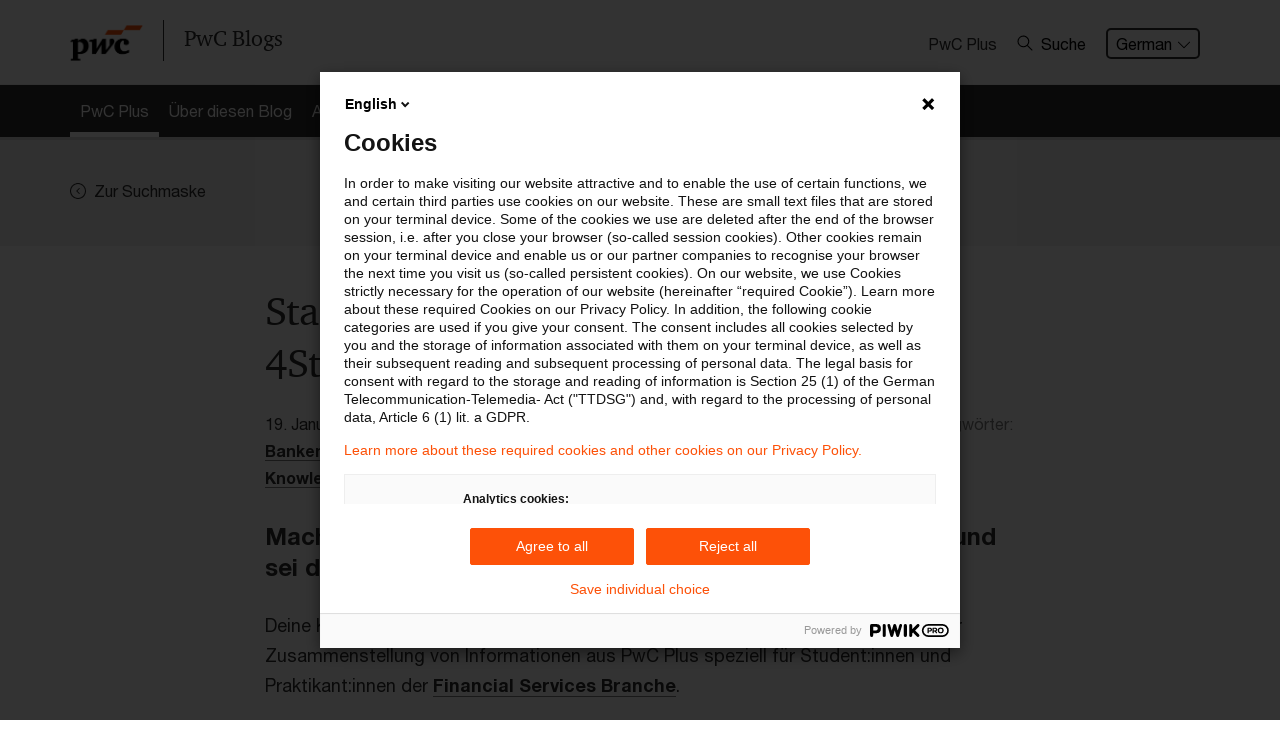

--- FILE ---
content_type: text/html; charset=utf-8
request_url: https://blogs.pwc.de/de/pwcplus/article/227185/starte-deine-karriere-mit-pwc-plus-4students/
body_size: 11598
content:
<!DOCTYPE html>
<html lang="de" class="page-primary-col--red">
<head>
    <meta charset="UTF-8">
    <meta name="viewport" content="width=device-width, initial-scale=1">
    <meta property="og:locale" content="de_DE" />
	<meta property="article:published_time" content="2021-06-02T09:29:56+02:00" />
	<meta property="article:modified_time" content="2026-01-06T12:11:16+01:00" />
	<title>Starte deine Karriere mit PwC Plus 4Students / PwC Plus - Der Blog zur gleichnamigen externen Recherche-Plattform von PwC / PwC Deutschland</title>
	<meta property="og:title" content="Starte deine Karriere mit PwC Plus 4Students / PwC Plus - Der Blog zur gleichnamigen externen Recherche-Plattform von PwC / PwC Deutschland" />
	<meta name="twitter:title" content="Starte deine Karriere mit PwC Plus 4Students / PwC Plus - Der Blog zur gleichnamigen externen Recherche-Plattform von PwC / PwC Deutschland" />
	<meta name="robots" content="index, follow">
	<meta property="og:site_name" content="PwC-Blogs" />
	<meta name="description" content="Mache dir ein Bild von PwC, behalte Opportunities im Auge und sei dabei top informiert!" />
	<meta property="og:description" content="Mache dir ein Bild von PwC, behalte Opportunities im Auge und sei dabei top informiert!" />
	<meta name="twitter:description" content="Mache dir ein Bild von PwC, behalte Opportunities im Auge und sei dabei top informiert!" />
	<link rel="canonical" href="https://blogs.pwc.de/de/pwcplus/article/227185/starte-deine-karriere-mit-pwc-plus-4students/" />
	<meta name="twitter:url" content="https://blogs.pwc.de/de/pwcplus/article/227185/starte-deine-karriere-mit-pwc-plus-4students/" />
	<meta property="og:url" content="https://blogs.pwc.de/de/pwcplus/article/227185/starte-deine-karriere-mit-pwc-plus-4students/" />
	<meta property="og:type" content="article" />
	<meta name="author" content="PwC Deutschland" />
	<meta property="og:image" content="https://blogs.pwc.de/images/article-teaser-list/header_with_background_pwcplus_home.jpg" />
	<meta name="twitter:image" content="https://blogs.pwc.de/images/article-teaser-list/header_with_background_pwcplus_home.jpg" />
	<meta name="twitter:card" content="summary_large_image" />
	
                <script type="application/ld+json"  nonce="7b60dcb94c826e3506adde6dd7645928">
                    {"@context":"https:\/\/schema.org","@type":"Article","mainEntityOfPage":{"@type":"WebPage","@id":"https:\/\/blogs.pwc.de\/de\/pwcplus\/article\/227185\/starte-deine-karriere-mit-pwc-plus-4students\/"},"headline":"Starte deine Karriere mit PwC Plus 4Students","image":["https:\/\/blogs.pwc.de\/images\/article-teaser-list\/header_with_background_pwcplus_home.jpg"],"datePublished":"2021-06-02T09:29:56+02:00","dateModified":"2026-01-06T12:11:16+01:00","publisher":{"@type":"Organization","name":"PwC","logo":{"@type":"ImageObject","url":"https:\/\/blogs.pwc.de\/\/build\/images\/pwc-logo.4f94fb02.png"}}}
                </script>    <style nonce="7b60dcb94c826e3506adde6dd7645928">
        #svg-sprite {
            position: absolute;
            height: 0;
            width: 0;
        }
    </style>
    <link rel="stylesheet" href="/build/app.3dd8ae94.css" nonce="7b60dcb94c826e3506adde6dd7645928">    <link rel="icon" type="image/png" href="/favicon2025/blogs/favicon-96x96.png" sizes="96x96" />
    <link rel="icon" type="image/svg+xml" href="/favicon2025/blogs/favicon.svg" />
    <link rel="shortcut icon" href="/favicon2025/blogs/favicon.ico" />
    <link rel="apple-touch-icon" sizes="180x180" href="/favicon2025/blogs/apple-touch-icon.png" />
    <meta name="apple-mobile-web-app-title" content="PwC Blog" />
    <link rel="manifest" href="/favicon2025/blogs/site.webmanifest" />
    <script defer src="/build/runtime.dad2fc3e.js" nonce="7b60dcb94c826e3506adde6dd7645928"></script>
<script defer src="/build/828.ace2f1a4.js" nonce="7b60dcb94c826e3506adde6dd7645928"></script>
<script defer src="/build/app.2c00f3a0.js" nonce="7b60dcb94c826e3506adde6dd7645928"></script></head>
<body class="blog">
    <script src="/build/scripts/analytics/blogs.6fed4162.js"></script>
    <svg id="svg-sprite" xmlns="http://www.w3.org/2000/svg" xmlns:xlink="http://www.w3.org/1999/xlink"><defs><symbol viewBox="0 0 72 72" id="icon-avatar"><path d="M36 0a36 36 0 0 0-25.76 61.15l1.49 1.64.11-.1a36 36 0 0 0 48.32 0l.1.09 1.31-1.44A36 36 0 0 0 36 0m0 67.5A31.4 31.4 0 0 1 15.58 60c5.39-3.21 12.69-5 20.42-5s15 1.84 20.42 5A31.4 31.4 0 0 1 36 67.5m23.71-10.78c-6.21-4-14.73-6.3-23.71-6.3s-17.51 2.3-23.71 6.3a31.5 31.5 0 1 1 47.42 0M36 19.77a11.88 11.88 0 1 0 11.88 11.88A11.88 11.88 0 0 0 36 19.77M36 39a7.38 7.38 0 1 1 7.38-7.38A7.39 7.39 0 0 1 36 39" /></symbol><symbol viewBox="0 0 72 72" id="icon-center-map"><path d="M72 36c0-.8-.1-1.5-.1-2.2C70.8 15.7 56.3 1.2 38.2.1 37.5.1 36.8 0 36 0s-1.5.1-2.2.1C15.7 1.3 1.3 15.7.1 33.8c0 .7-.1 1.4-.1 2.2s.1 1.5.1 2.2c1.2 18.1 15.6 32.5 33.6 33.6.8 0 1.5.1 2.2.1s1.5-.1 2.2-.1c18.1-1.2 32.5-15.6 33.6-33.6.2-.7.3-1.4.3-2.2m-4.6-2.2H53.8c-1-8.1-7.4-14.6-15.6-15.6V4.6c15.6 1.2 28.1 13.6 29.2 29.2m-33.6 0h-11c1-5.6 5.4-10 11-11zm0 4.4v11c-5.6-1-10-5.4-11-11zm4.4 0h11c-1 5.6-5.4 10-11 11zm0-4.4v-11c5.6 1 10 5.4 11 11zM33.8 4.6v13.5c-8.1 1-14.6 7.4-15.6 15.6H4.6C5.7 18.2 18.2 5.8 33.8 4.6M4.6 38.2h13.5c1 8.1 7.4 14.6 15.6 15.6v13.6c-15.6-1.1-28-13.5-29.1-29.2m33.6 29.2V53.8c8.1-1 14.6-7.5 15.6-15.6h13.6c-1.1 15.7-13.5 28.1-29.2 29.2" /></symbol><symbol viewBox="0 0 72 72" id="icon-check"><path d="M68.76 10.65 24.54 54.87l-21.3-21.3L0 36.81l24.54 24.54L72 13.89Z" /></symbol><symbol viewBox="0 0 72 72" id="icon-chevron-down"><path d="M68.16 17.07 36 49.23 3.84 17.07a2.25 2.25 0 0 0-3.18 3.18L36 55.59l35.34-35.34a2.25 2.25 0 1 0-3.18-3.18" /></symbol><symbol viewBox="0 0 72 72" id="icon-chevron-left"><path d="M54.93.66a2.25 2.25 0 0 0-3.18 0L16.41 36l35.34 35.34a2.25 2.25 0 1 0 3.18-3.18L22.77 36 54.93 3.84a2.25 2.25 0 0 0 0-3.18" /></symbol><symbol viewBox="0 0 72 72" id="icon-chevron-left-circle"><path d="M42.14 71.44a35.61 35.61 0 0 0 28.74-26.65A36.3 36.3 0 0 0 72 36 36.13 36.13 0 0 0 42.16.56 37 37 0 0 0 36 0a37 37 0 0 0-6.16.56 35.93 35.93 0 0 0 0 70.88A36.5 36.5 0 0 0 36 72a36.5 36.5 0 0 0 6.14-.56M4.5 36A31.5 31.5 0 1 1 36 67.5 31.53 31.53 0 0 1 4.5 36m29.18 0 11-11-3.18-3.18L27.32 36 41.5 50.18 44.68 47z" /></symbol><symbol viewBox="0 0 72 72" id="icon-chevron-right"><path d="M17.07.66a2.25 2.25 0 0 1 3.18 0L55.59 36 20.25 71.34a2.25 2.25 0 0 1-3.18-3.18L49.23 36 17.07 3.84a2.25 2.25 0 0 1 0-3.18" /></symbol><symbol viewBox="0 0 72 72" id="icon-chevron-up"><path d="M3.84 54.93 36 22.77l32.16 32.16a2.25 2.25 0 1 0 3.18-3.18L36 16.41.66 51.75a2.25 2.25 0 1 0 3.18 3.18" /></symbol><symbol viewBox="0 0 20 20" id="icon-close"><path d="M18.824 0 10 8.824 1.177 0 0 1.176 8.824 10 0 18.824 1.177 20 10 11.176 18.824 20 20 18.824 11.177 10 20 1.176z" /></symbol><symbol viewBox="0 0 72 72" id="icon-confirmed"><path d="M67 30.22A31.49 31.49 0 1 1 36 4.5a31.3 31.3 0 0 1 14.78 3.7l3.27-3.29A36 36 0 1 0 72 36a35.7 35.7 0 0 0-1.31-9.53Zm-40.85 1-3.18 3.18 12 12L68 13.21 64.84 10 34.9 40Z" /></symbol><symbol viewBox="0 0 72 72" id="icon-fill-audience"><image xlink:href="[data-uri]" width="72" height="56" transform="translate(0 8)"></image></symbol><symbol viewBox="0 0 72 72" id="icon-fill-calendar"><path d="M67.5 9v11.25h-63V9h9V0h9v9h27V0h9v9Zm-63 20.25h63V67.5A4.51 4.51 0 0 1 63 72H9a4.5 4.5 0 0 1-4.5-4.5ZM49.5 63h9v-9h-9Z" /></symbol><symbol viewBox="0 0 72 72" id="icon-fill-chevron-circle-right"><path d="M36 0C16.1 0 0 16.1 0 36s16.1 36 36 36 36-16.1 36-36S55.9 0 36 0m-.9 51.8c-1.8 1.8-4.6 1.8-6.4 0s-1.8-4.6 0-6.4l9.4-9.4-9.4-9.4c-1.8-1.8-1.8-4.6 0-6.4s4.6-1.8 6.4 0L50.9 36z" /></symbol><symbol viewBox="0 0 72 72" id="icon-fill-chevron-right-circle"><path d="M36 0a36 36 0 1 0 36 36A36 36 0 0 0 36 0m-.87 51.78a4.5 4.5 0 0 1-6.36-6.36L38.19 36l-9.42-9.42a4.5 4.5 0 0 1 6.36-6.36L50.91 36Z" /></symbol><symbol viewBox="0 0 72 72" id="icon-fill-globe"><path d="M72 33.74a36 36 0 0 0-3.56-13.54H57.66a58.4 58.4 0 0 1 2.06 13.54Zm-16.79 4.52h-17V51.8H53a53.7 53.7 0 0 0 2.21-13.54m2.45 13.54h10.78A35.9 35.9 0 0 0 72 38.26H59.72a57.4 57.4 0 0 1-2.06 13.54M14.34 20.2H3.56A35.9 35.9 0 0 0 0 33.74h12.28a57.4 57.4 0 0 1 2.06-13.54m-2.06 18.06H0A36 36 0 0 0 3.56 51.8h10.78a58.4 58.4 0 0 1-2.06-13.54m21.46 31.33V56.31h-13c3.1 7.15 7.76 12.15 13 13.28M19 51.8h14.7V38.26h-17A53.2 53.2 0 0 0 19 51.8m-2.21-18.06h17V20.2H19a53.7 53.7 0 0 0-2.21 13.54m-.95 22.57H6.15a36.1 36.1 0 0 0 19.66 14.32c-4.11-3.15-7.57-8.14-9.97-14.32m10-54.94A36.14 36.14 0 0 0 6.15 15.68h9.69C18.25 9.5 21.7 4.52 25.81 1.37Zm30.32 14.32h9.69A36.1 36.1 0 0 0 46.19 1.37c4.11 3.15 7.56 8.14 9.97 14.32m-17.9 40.62v13.28c5.24-1.13 9.9-6.13 13-13.28Zm0-53.9v13.28h13c-3.1-7.15-7.76-12.15-13-13.28m7.93 68.22a36.14 36.14 0 0 0 19.66-14.31h-9.69c-2.4 6.18-5.86 11.16-9.97 14.31M20.73 15.69h13V2.41c-5.23 1.13-9.89 6.13-13 13.28m17.53 4.51v13.54h17A53.2 53.2 0 0 0 53 20.2Z" /></symbol><symbol viewBox="0 0 72 72" id="icon-fill-infinity-loop"><path d="M54.4 53.6c-5 0-9.8-2.2-13.2-5.9l-.1-.1-5.1-6.4-5.2 6.4c-6.4 7.3-17.6 8-24.9 1.5s-8-17.6-1.5-24.9 17.6-8 24.9-1.5c.5.5 1.1 1 1.5 1.5l.2.2 5 6.3 5.1-6.4c6.4-7.3 17.6-8 24.9-1.6s8 17.6 1.6 24.9c-3.3 3.9-8.2 6-13.2 6m-8.3-10.2c4.1 4.5 11.1 4.9 15.6.8s4.9-11.1.8-15.6-11-4.9-15.5-.8c-.3.3-.6.5-.8.8l-6 7.4zM17.7 24.9c-6.1 0-11.1 4.9-11.1 11S11.5 47 17.6 47c3.1 0 6.1-1.3 8.2-3.7l5.9-7.4-5.9-7.4c-2-2.2-5-3.6-8.1-3.6" /></symbol><symbol viewBox="0 0 72 72" id="icon-fill-letter"><path d="M60.56 72H11.45a4.76 4.76 0 0 1-4.7-4.8V4.8a4.76 4.76 0 0 1 4.7-4.8h49.11a4.75 4.75 0 0 1 4.69 4.8v62.4a4.75 4.75 0 0 1-4.69 4.8M15.75 36h40.5v-9h-40.5Zm0 18h40.5v-9h-40.5Zm0-36h18V9h-18Z" /></symbol><symbol viewBox="0 0 72 72" id="icon-fill-mark"><path d="M36 55.26 10.8 72C9.54 72 9 71.58 9 70.33V5c0-2.74 2.66-5 6.3-5h41.4C60.34 0 63 2.28 63 5v65.33c0 1.25-.54 1.67-1.8 1.67Z" /></symbol><symbol viewBox="0 0 72 72" id="icon-fill-more-horizontal"><path d="M9 27c-5 0-9 4-9 9s4 9 9 9 9-4 9-9-4-9-9-9m27 0c-5 0-9 4-9 9s4 9 9 9 9-4 9-9-4-9-9-9m27 0c-5 0-9 4-9 9s4 9 9 9 9-4 9-9-4-9-9-9" /></symbol><symbol viewBox="0 0 72 72" id="icon-fill-person"><path d="M70.7 58C64.55 49.91 51.32 44.35 36 44.35S7.45 49.91 1.3 58a6.36 6.36 0 0 0 5.08 10.14h59.24A6.36 6.36 0 0 0 70.7 58M36 33.11a14.63 14.63 0 1 0-14.62-14.63A14.62 14.62 0 0 0 36 33.11" /></symbol><symbol viewBox="0 0 72 72" id="icon-fill-purpose"><path d="m35.9 35.9 7.9 31.8 6.4-6.4L60.8 72 72 60.9 61.3 50.2l6.4-6.4z" /><path d="M31.1 0C13.9 0 0 13.9 0 31.1s13.9 31.1 31.1 31.1c1.1 0 2.2-.1 3.2-.2l2.2-.2-2-8-1.6.1c-.7.1-1.3.1-1.8.1C18.5 54 8.2 43.7 8.2 31.1S18.5 8.2 31.1 8.2 54 18.4 54 31.1c0 .6 0 1.2-.1 1.9l-.1 1.6 8 2 .2-2.2c.1-1.2.2-2.3.2-3.3C62.2 13.9 48.3 0 31.1 0" /><path d="M31.1 12.8C21 12.8 12.8 21 12.8 31.1S21 49.4 31.1 49.4h.5l2.5-.1-1.8-7.4h-1.5c-6-.2-10.7-5.1-10.5-11.1s5.1-10.7 11.1-10.5c5.8.1 10.4 4.8 10.5 10.6v1.5l7.3 1.8.1-2.5v-.6c0-10.1-8.1-18.3-18.2-18.3" /></symbol><symbol viewBox="0 0 72 72" id="icon-fill-radio"><path d="M21.6 39.2c-1.8-8 3.3-15.9 11.3-17.6 8-1.8 15.9 3.3 17.6 11.3 1.8 8-3.3 15.9-11.2 17.6-8.1 1.7-16-3.3-17.7-11.3M.9 43.8C-1 35.3.3 26.3 4.5 18.7l2.4-3.8C17.5.2 37.4-4.3 53.3 4.5l3.8 2.4c16.1 11.6 19.7 34.1 8 50.2S31 76.8 14.9 65.2C7.8 60 2.8 52.4.9 43.8m15.5-3.5c2.4 10.8 13.2 17.6 24 15.2s17.6-13.2 15.2-24-13.1-17.6-23.9-15.2c-10.9 2.5-17.7 13.2-15.3 24" /></symbol><symbol viewBox="0 0 72 72" id="icon-fill-tag"><path d="M68.56 0H41a9.6 9.6 0 0 0-5.87 2.43L1 36.57a3.43 3.43 0 0 0 0 4.87L30.56 71a3.43 3.43 0 0 0 4.87 0l34.14-34.15A9.56 9.56 0 0 0 72 31V3.44A3.45 3.45 0 0 0 68.56 0M51.35 27.54a6.89 6.89 0 1 1 6.88-6.89 6.9 6.9 0 0 1-6.88 6.89" /></symbol><symbol viewBox="0 0 72 72" id="icon-filter"><path d="M0 0v18l22.5 13.5 1.8 15.8.5 4.5L27 72h18l2.3-20.3.5-4.5 1.7-15.7L72 18V0zm4.5 15.5v-11h63v11l-.5.3H5zM27 31l-.2-2.2-1.9-1.1-12.3-7.4h47l-12.3 7.4-1.9 1.1L45 31l-1.8 16.2H28.8zm2.3 20.8h13.4L41 67.5H31z" /></symbol><symbol viewBox="0 0 72 72" id="icon-pdf"><path d="M44 36.58c0-4.78-3-8.16-8.92-8.16h-4.93v16.33h4.78c5.81 0 9.07-3.33 9.07-8.17m-11.6-6.11h2.71c3.92 0 6.51 2.05 6.51 6.13s-2.48 6.1-6.62 6.1h-2.6Zm17.44 14.28h-2.25V28.42h8.78v2.07h-6.53v5H55l.33 2h-5.49ZM67.5 9H0v54h72V13.5A4.51 4.51 0 0 0 67.5 9m0 49.5h-63v-45h63ZM19.06 38.15h1.83c3.67 0 6.12-1.67 6.12-5 0-3-2.16-4.73-5.74-4.73h-4.46v16.33h2.25Zm0-7.73h2.1c2.32 0 3.58.95 3.58 2.8 0 2-1.4 2.92-3.74 2.92h-1.94Z" /></symbol><symbol viewBox="0 0 72 72" id="icon-printer"><path d="M21 14.3h30v4.5h4.5v-4.5A4.5 4.5 0 0 0 51 9.8H21a4.5 4.5 0 0 0-4.5 4.5v4.5H21Zm30 25.4H19.5a3 3 0 0 0-3 3v16.5a3 3 0 0 0 3 3h33a3 3 0 0 0 3-3v-15a4.51 4.51 0 0 0-4.5-4.5m0 13.6v4.4H21V44.2h30zm16.5-30h-63A4.5 4.5 0 0 0 0 27.8v25.5h12v-4.5H4.5v-21h63v21H60v4.5h12V27.8a4.5 4.5 0 0 0-4.5-4.5" /></symbol><symbol viewBox="0 0 72 72" id="icon-refresh"><path d="M13.84 19.83 12.72 21v15A29.64 29.64 0 1 0 42.36 6.36v4.5A25.14 25.14 0 1 1 17.22 36V21l-1.13-1.12L17.22 21v-2.47h-4.5V21Zm3.38-1.3V21l8.87 8.88a2.25 2.25 0 1 0 3.19-3.18L15 12.34.66 26.65a2.25 2.25 0 0 0 3.18 3.18L12.72 21v-2.47Z" /></symbol><symbol viewBox="0 0 26 26" id="icon-search"><path d="M10.351 19.949c-5.211 0-9.554-4.344-9.554-9.554C.797 5.184 5.14.841 10.351.841c5.209 0 9.553 4.343 9.553 9.554 0 5.21-4.343 9.554-9.553 9.554m0-17.37a7.783 7.783 0 0 0-7.817 7.816 7.784 7.784 0 0 0 7.817 7.817 7.785 7.785 0 0 0 7.817-7.817 7.784 7.784 0 0 0-7.817-7.816" /><path d="m17.298 16.127 7.643 7.643a.833.833 0 0 1 0 1.215c-.173.174-.521.174-.694.174s-.521 0-.693-.174l-7.643-7.643z" /></symbol><symbol viewBox="0 0 72 72" id="icon-star"><path d="M47.62 43.19 63.75 30.4l-20.57-.86L36 10.24l-7.18 19.3-20.57.86 16.13 12.79L18.85 63 36 51.63 53.15 63ZM36 57.45 18.76 68.91c-4.47 3-6.92 1.17-5.48-4L18.85 45 2.62 32.13c-4.2-3.33-3.25-6.21 2.09-6.44l20.69-.86 7.22-19.41c1.87-5 4.9-5 6.76 0l7.22 19.41 20.69.86c5.35.23 6.28 3.12 2.09 6.44L53.15 45l5.57 19.94c1.44 5.16-1 6.94-5.48 4Z" /></symbol></defs></svg>    
        <div class="page-header">
            <header class="menu-bar-wrapper">
                <div class="menu-bar">
                    <div class="container">
                        <div class="row">
                            <div class="col-md-12">
                                <div class="page-header-wrapper">
                                    <div class="menu-bar-left">
                                        <div class="page-header-branding">
                                            <a class="page-header-logo" href="/" aria-label="PwC homepage">
                                                <img src="/build/images/pwc-logo.4f94fb02.png" alt="PwC logo" class="logo">
                                                <span>PwC Blogs</span>
                                            </a>
                                        </div>
                                    </div>
                                    <div class="menu-bar-right">
                                        
                <ul class="menu-additional hidden-xs">
                    <li class="menu-additional-item">
                        <div class="menu-additional-item-name">PwC Plus</div>
                    </li>
                </ul>
            <div class="header-search">
                <button aria-expanded="false" class="header-search-button" data-header-search><svg class="icon left" aria-hidden="true"><use xlink:href="#icon-search"></use></svg>Suche</button>
                <div class="header-search-layer" data-header-search-layer>
                    <form role="search" action="/de/pwcplus" method="get">
                        <input class="header-search-input" type="text" name="p_keyword" placeholder="Suchanfrage eingeben" value=""/>
                        <button class="header-search-submit" type="submit" value=""><svg class="icon" aria-hidden="true"><use xlink:href="#icon-search"></use></svg></button>
                    </form>
                    <button class="header-search-button-close" aria-label="Suche schließen" data-header-search-close><svg class="icon" aria-hidden="true"><use xlink:href="#icon-close"></use></svg></button>
                </div>
            </div>
                <ul class="menu-additional hidden-xs">
                    <li class="menu-additional-item">
                        <div class="dropdown language-selector">
                            <button class="dropdown-toggle" type="button">German<svg class="icon icon-right" aria-hidden="true"><use xlink:href="#icon-chevron-down"></use></svg></button>
                            <div class="dropdown-menu">
                                <a href="https://blogs.pwc.de/de/pwcplus" class="dropdown-item is-active">German</a><a href="https://blogs.pwc.de/en/pwcplus" class="dropdown-item">English</a>
                            </div>
                        </div>
                    </li>
                </ul>
                                    </div>
                                </div>
                            </div>
                        </div>
                    </div>
                </div>
                <div>
                    
                </div>
                
                <section class="page-section  page-section--no-pad">
                    <nav>
                        <div class="parsys sectionpar">
                            <div class="explorerbar section">
                                <div class="explore-nav">
                                    <div class="container explore-nav-bar">
                                        <div class="explore-nav-wrapper">
                                            <div class="explore-nav-tab">
                                                <ul class="explore-nav-tab-list">
                                                    <li class="explore-nav-tab-list-item"><a href="/de/pwcplus" class="is-active"><span>PwC Plus</span></a></li><li class="explore-nav-tab-list-item"><a href="/de/pwcplus/ueber-diesen-blog/"><span>Über diesen Blog</span></a></li><li class="explore-nav-tab-list-item"><a href="/de/pwcplus/autorin/"><span>Autorin</span></a></li>
                                                </ul>
                                            </div>
                                        </div>
                                    </div>

                                    <div class="explore-nav-panels">
                                        
                                    </div>
                                </div>
                            </div>
                        </div>
                    </nav>
                </section>
            </header>
        </div>
            <div class="page-container" role="main">
                 <section class="page-section page-section-col--contrast-lower">
                <div class="parsys sectionpar">
                    <div class="container">
                        <div class="row">
                            <div class="col">
                                <a class="btn-link " href="/de/pwcplus"><svg class="icon icon-left" aria-hidden="true"><use xlink:href="#icon-chevron-left-circle"></use></svg><span class="btn--label">Zur Suchmaske</span></a>
                            </div>
                            
                        </div>
                    </div>
                </div>
            </section>

            
<section class="page-section">
        <div class="parsys sectionpar">
            <div class="container">
                <div class="row justify-content-center">
                    <div class="col-md-8">
                        <div class="nobg parbase section text">
                            <main>
                                <div class="text-component">
                                    <h1>Starte deine Karriere mit PwC Plus 4Students</h1>
                                    <div class="article-info"><div class="article-info--item"><span class="article-info--label"></span> 19. Januar 2023</span></div><div class="article-info--item"><span class="article-info--label">Kategorien:</span> <a href="https://blogs.pwc.de/de/pwcplus/category/pwcplus-research/">PwC Plus Research</a>, <a href="https://blogs.pwc.de/de/pwcplus/category/faq-pwcplus-research/">FAQ PwC Plus Research</a></span></div><div class="article-info--item"><span class="article-info--label">Schlagwörter:</span> <a href="https://blogs.pwc.de/de/pwcplus/keyword/Bankenmarkt/">Bankenmarkt</a>, <a href="https://blogs.pwc.de/de/pwcplus/keyword/Diversity/">Diversity</a>, <a href="https://blogs.pwc.de/de/pwcplus/keyword/Finanzmarkt/">Finanzmarkt</a>, <a href="https://blogs.pwc.de/de/pwcplus/keyword/Knowledge+Transfer+%28KT%29+Wissenstransfer+Knowledge+Management+%28KM%29+Wissensmanagement/">Knowledge Transfer (KT) / Wissenstransfer / Knowledge Management (KM) / Wissensmanagement</a></span></div></div>
                                    
                <p class="lead">Mache dir ein Bild von PwC, behalte Opportunities im Auge und sei dabei top informiert!</p>
                
                <p>Deine Karriere bei PwC Deutschland beginnt vielleicht mit <a href="https://pwcplus.de/de/suche/spezial/?p_category%5b0%5d=141&amp;p_keywords%5b0%5d=3276" target="_blank" rel="noopener noreferrer">PwC Plus 4Students</a>, der Zusammenstellung von Informationen aus PwC Plus speziell f&uuml;r Student:innen und Praktikant:innen der <a href="https://www.pwc.de/de/finanzdienstleistungen.html" target="_blank" rel="noopener noreferrer">Financial Services Branche</a>.</p><p>Nutze deine Chance, <a href="https://pwcplus.de/de/registrierung/" target="_blank" rel="noopener noreferrer">registriere</a> dich f&uuml;r das kostenlose Informationsangebot und erhalte die neusten Informationen rund um Veranstaltungen, aktuelle Podcast-Folgen und spannende Einblicke in die PwC-Welt via E-Mail Alert direkt in deine Mailbox.</p><p>Hier zum Beispiel ein Einblick von Susanna, Studentin an der Technischen Hochschule Ingolstadt, mit dem Titel "<a href="https://pwcplus.de/de/article/225273/internship-vibes-susanna/" target="_blank" rel="noopener noreferrer">Internship Vibes</a>"</p><blockquote>Meine ersten Ber&uuml;hrungspunkte mit PwC hatte ich bereits im 3. Semester meines Studiums. Die Vorlesung &bdquo;Internationale Rechnungslegung&ldquo; wurde von einer Wirtschaftspr&uuml;ferin und Steuerberaterin gehalten, die einige Jahre f&uuml;r PwC gearbeitet hatte und noch gute Kontakte zu ihrem ehemaligen Arbeitgeber pflegte. Daher organisierte sie einen Gastvortrag, in dem uns ein PwC Mitarbeiter die internationalen Rechnungslegungsvorschriften IFRS und US-GAAP n&auml;herbrachte. Am Ende des Vortrags forderte uns der Gastdozent auf, doch mal auf der Karriereseite von PwC vorbeizuschauen, ob nicht die ein oder andere Praktikumsstelle f&uuml;r uns dabei w&auml;re &ndash; und genau das tat ich. Auch &uuml;ber das Onlineportal dauerte die R&uuml;ckmeldung nicht lange, und kurze Zeit sp&auml;ter konnte ich mich auf ein Praktikum bei PwC in M&uuml;nchen freuen.</blockquote><p>Dein Einstieg war noch nie so einfach und egal, was dein Karriereweg f&uuml;r dich bereith&auml;lt, wir bleiben in Kontakt.</p>

                
                
                                </div>
                            </main>
                        </div>
                    </div>
                </div>
             </div>
        </div>
 </section>
            <section class="page-section page-section-col--contrast-lower">
                <div class="parsys sectionpar">
                    <div class="container">
                        <div class="row">
                            <div class="col-md-8">
                                <h2 class="contact-heading">Kontakt</h2>
                                <div class="row">
                                    
            <div class="col-md-6 contact-detail">
                <div class="contact">
                
                <div class="contact">
                    <figure class="contact-image"><img src="/images/contact/ruth_elsholz.jpg" alt="Dr. Ruth Elsholz" title="Dr. Ruth Elsholz" /></figure>
                    <div class="contact-content">
                        <h2 class="contact-name">Dr. Ruth Elsholz</h2>
                        <div class="contact-info">
                            <p>Themenverantwortliche Knowledge Transfer<br />Frankfurt am Main</p>
                            
                            
                        </div>
                        <div class="contact-link"><a href="https://www.xing.com/profile/Ruth_Elsholz" rel="external noopener" target="_blank"><img width="24" src="[data-uri]"  title="Xing Profil" /><span>Folgen Sie mir auf Xing</span></a><a href="https://www.linkedin.com/in/ruthelsholz" rel="external noopener" target="_blank"><img src="[data-uri]" title="LinkedIn Profil" /><span>Folgen Sie mir auf LinkedIn</span></a><a href="mailto:ruth.elsholz@pwc.com"><img width="24" height="24" src="/build/images/icon-share-mail.a7480426.png" alt="E-Mail Icon"><span>E-Mail</span></a></div>
                    </div>
                </div></div>
                <footer class="contact-footer">
                    <a class="btn btn--outline" href="/de/pwcplus?p_contact=768" role="button">Weitere Beiträge</a>
                </footer>
            </div>
                                </div>
                            </div>
                            <div class="col">
                                
        <div class="social-follow justify-content-start">
            <a href="https://blogs.pwc.de/de/pwcplus/article/227185/starte-deine-karriere-mit-pwc-plus-4students/?func=pdf"><svg class="icon" aria-hidden="true"><use xlink:href="#icon-pdf"></use></svg><span class="ml-1">PDF erstellen</span></a>
        </div>
        <div class="social-follow justify-content-start">
            <span class="mr-1">Diesen Beitrag teilen</span>
            <a class="social-follow-link" href="https://www.linkedin.com/shareArticle?mini=true&url=https%3A%2F%2Fblogs.pwc.de%2Fde%2Fpwcplus%2Farticle%2F227185%2Fstarte-deine-karriere-mit-pwc-plus-4students%2F&title=Starte+deine+Karriere+mit+PwC+Plus+4Students&summary=&source=" rel="external noopener" target="_blank" title="LinkedIn"><img src="/build/images/follow-linkedin.ea71538b.png" alt="LinkedIn Icon" /></a><a class="social-follow-link" href="https://www.xing.com/social_plugins/share/new?sc_p=xing-share&h=1&url=https%3A%2F%2Fblogs.pwc.de%2Fde%2Fpwcplus%2Farticle%2F227185%2Fstarte-deine-karriere-mit-pwc-plus-4students%2F" rel="external noopener" target="_blank" title="Xing"><img src="/build/images/icon-share-xing.ef3d9dab.png" alt="Xing Icon" /></a><a class="social-follow-link" href="mailto:?subject=Seite%20empfehlen%3A%20Starte%20deine%20Karriere%20mit%20PwC%20Plus%204Students&body=Link auf die Seite:%0Ahttps%3A%2F%2Fblogs.pwc.de%2Fde%2Fpwcplus%2Farticle%2F227185%2Fstarte-deine-karriere-mit-pwc-plus-4students%2F" rel="external noopener" target="_blank" title="E-Mail"><img src="/build/images/icon-share-mail.a7480426.png" alt="E-Mail Icon"></a>
        </div>
        
                            </div>
                        </div>
                    </div>
                </div>
            </section><section class="page-section page-section-col--contrast-lower">
                <div class="parsys sectionpar">
                    <div class="container">
                        <div class="row">
                            <div class="col">
                                <a class="btn-link " href="/de/pwcplus"><svg class="icon icon-left" aria-hidden="true"><use xlink:href="#icon-chevron-left-circle"></use></svg><span class="btn--label">Zur Suchmaske</span></a>
                            </div>
                            <div class="col text-right"><span class="btn-link" data-jumper="body"><span class="btn--label">Zum Anfang</span><svg class="icon icon-right" aria-hidden="true"><use xlink:href="#icon-chevron-up"></use></svg></span></div>
                        </div>
                    </div>
                </div>
            </section>

            
                
            <section class="page-section social-follow-wrapper page-section--no-pad">
                <div class="parsys sectionpar">
                    <div class="social-follow">
                        <h2 class="social-follow-heading">Follow us</h2>
                        <a class="social-follow-link" href="https://www.linkedin.com/company/pwc-deutschland" rel="external noopener" target="_blank" title="Linkedin Follow"><img src="/build/images/follow-linkedin.ea71538b.png" alt="LinkedIn Icon" /><span>LinkedIn</span></a>
                        <a class="social-follow-link" href="https://www.xing.com/pages/pwcdeutschland" rel="external noopener" target="_blank" title="Xing Follow"><img src="/build/images/icon-share-xing.ef3d9dab.png" alt="Xing Icon" /><span>Xing</span></a>
                        <a class="social-follow-link" href="https://www.youtube.com/user/pwcde" rel="external noopener" target="_blank" title="Youtube Follow"><img src="/build/images/follow-youtube.c4c1fb0a.png" alt="YouTube Icon" /><span>YouTube</span></a>
                        <a class="social-follow-link" href="https://www.instagram.com/pwc_de" rel="external noopener" target="_blank" title="Instagram Follow"><img src="/build/images/follow-instagram.41bed44d.png" alt="Instagram Icon" /><span>Instagram</span></a>
                    </div>
                </div>
            </section>

            <section class="page-section global-footer-wrapper">
                <div class="global-footer">
                    <div class="container">
                        <div class="row">
                            <div class="col-12">
                                <div class="global-footer-nav">
                                    <a class="global-footer-nav-link is-active" href="/de/pwcplus">PwC Plus</a><a class="global-footer-nav-link" href="/de/pwcplus/feed/">RSS-Feed</a>
                                </div>
                            </div>
                        </div>

                        <div class="row">
                            <div class="col-12">
                                <div class="global-footer-disclaimer">
                                    <div class="row">
                                        <div class="col-md-8 global-footer-disclaimer-text">
                                            <a href="/" class="global-footer-logo" aria-label="PwC homepage">
                                                <img src="/build/images/pwc-logo.4f94fb02.png" alt="PwC logo" class="logo">
                                            </a>
                                            <p>©&nbsp;2017  - 2026 PwC. All rights reserved. PwC refers to the PwC network and/or one or more of its member firms, each of which is a separate legal entity. Please see <a target="_blank" href="https://www.pwc.com/structure" class="underline">www.pwc.com/structure</a> for further details. Portions of this program may use third-party open source components governed by the respective <a href="/open-source-license-terms" class="underline">open source license terms</a>.</p>
                                            <ul class="global-footer-disclaimer-links">
                                                <li><a class="" href="/de/impressum/">Impressum</a></li><li><a class="" href="/de/rechtliche-hinweise/">Rechtliche Hinweise</a></li><li><a class="" href="/de/nutzungsbedingnungen/">Nutzungsbedingnungen</a></li><li><a class="" href="/de/datenschutzerklaerung/">Datenschutzerklärung</a></li><li><a class="" href="/open-source-license-terms">Open-Source License Terms</a></li><li><div id="ppms_cm_privacy_settings" class="ppms_cm_privacy_settings_widget" data-editor-centralize="true" data-main-container="true" data-root="true"><button class="ppms_cm_privacy_settings_button_show" id="ppms_cm_privacy_settings_button">Cookie-Einstellungen</button></div></li>
                                            </ul>
                                        </div>
                                    </div>
                                </div>
                            </div>
                        </div>

                    </div>
                </div>
            </section>
            </div><script type="text/javascript" src="/_Incapsula_Resource?SWJIYLWA=719d34d31c8e3a6e6fffd425f7e032f3&ns=2&cb=1281856692" async nonce="7b60dcb94c826e3506adde6dd7645928"></script></body>
</html>


--- FILE ---
content_type: application/javascript; charset=utf-8
request_url: https://blogs.pwc.de/build/app.2c00f3a0.js
body_size: 28968
content:
/*! For license information please see app.2c00f3a0.js.LICENSE.txt */
(self.webpackChunk=self.webpackChunk||[]).push([[524],{1785:function(e,t,n){var i={"./icon-avatar.svg":8982,"./icon-center-map.svg":7911,"./icon-check.svg":9343,"./icon-chevron-down.svg":5331,"./icon-chevron-left-circle.svg":6625,"./icon-chevron-left.svg":6868,"./icon-chevron-right.svg":5531,"./icon-chevron-up.svg":9612,"./icon-close.svg":8531,"./icon-confirmed.svg":6572,"./icon-fill-audience.svg":9689,"./icon-fill-calendar.svg":9557,"./icon-fill-chevron-circle-right.svg":5732,"./icon-fill-chevron-right-circle.svg":7446,"./icon-fill-globe.svg":518,"./icon-fill-infinity-loop.svg":2966,"./icon-fill-letter.svg":2399,"./icon-fill-mark.svg":8168,"./icon-fill-more-horizontal.svg":1805,"./icon-fill-person.svg":4920,"./icon-fill-purpose.svg":8547,"./icon-fill-radio.svg":1343,"./icon-fill-tag.svg":2265,"./icon-filter.svg":9207,"./icon-pdf.svg":8129,"./icon-printer.svg":95,"./icon-refresh.svg":418,"./icon-search.svg":9609,"./icon-star.svg":5629};function s(e){var t=a(e);return n(t)}function a(e){if(!n.o(i,e)){var t=new Error("Cannot find module '"+e+"'");throw t.code="MODULE_NOT_FOUND",t}return i[e]}s.keys=function(){return Object.keys(i)},s.resolve=a,e.exports=s,s.id=1785},904:function(e,t,n){"use strict";n(3792),n(6099),n(3500),n(2953);var s=n(4692),a=n.n(s);n(113),n(2675),n(9463),n(2259),n(3418),n(4782),n(2010),n(3851),n(7495),n(8781),n(7764);function r(e,t){var n="undefined"!=typeof Symbol&&e[Symbol.iterator]||e["@@iterator"];if(!n){if(Array.isArray(e)||(n=function(e,t){if(!e)return;if("string"==typeof e)return o(e,t);var n=Object.prototype.toString.call(e).slice(8,-1);"Object"===n&&e.constructor&&(n=e.constructor.name);if("Map"===n||"Set"===n)return Array.from(e);if("Arguments"===n||/^(?:Ui|I)nt(?:8|16|32)(?:Clamped)?Array$/.test(n))return o(e,t)}(e))||t&&e&&"number"==typeof e.length){n&&(e=n);var i=0,s=function(){};return{s:s,n:function(){return i>=e.length?{done:!0}:{done:!1,value:e[i++]}},e:function(e){throw e},f:s}}throw new TypeError("Invalid attempt to iterate non-iterable instance.\nIn order to be iterable, non-array objects must have a [Symbol.iterator]() method.")}var a,r=!0,l=!1;return{s:function(){n=n.call(e)},n:function(){var e=n.next();return r=e.done,e},e:function(e){l=!0,a=e},f:function(){try{r||null==n.return||n.return()}finally{if(l)throw a}}}}function o(e,t){(null==t||t>e.length)&&(t=e.length);for(var n=0,i=new Array(t);n<t;n++)i[n]=e[n];return i}Element.prototype.matches||(Element.prototype.matches=Element.prototype.msMatchesSelector||Element.prototype.webkitMatchesSelector);var d=[],c=new MutationObserver((function(e){e.forEach((function(e){var t,n=r(e.addedNodes);try{var i=function(){var e=t.value;if(Node.ELEMENT_NODE!==e.nodeType)return 1;d.forEach((function(t){e.matches(t.selector)&&t.createInstance(e),t.createInstances(e.querySelectorAll(t.selector))}))};for(n.s();!(t=n.n()).done;)i()}catch(e){n.e(e)}finally{n.f()}}))}));c.observe(document,{childList:!0,subtree:!0});var u={create:function(e,t){var n=Object.create(this);!function(e){for(var t=arguments.length,n=Array(t>1?t-1:0),i=1;i<t;i++)n[i-1]=arguments[i];n.forEach((function(t){if(t)for(var n in t)if(t.hasOwnProperty(n)){var i=Object.getOwnPropertyDescriptor(t,n);Object.defineProperty(e,n,i)}}))}(n,t),n.first=!0,n.selector=e,d.push(n),n.createInstances(document.querySelectorAll(e))},createInstances:function(e){var t,n=r(e);try{for(n.s();!(t=n.n()).done;){var i=t.value;this.createInstance(i)}}catch(e){n.e(e)}finally{n.f()}},createInstance:function(e){this.first&&(this.config(),this.first=!1),Object.create(this,{element:{value:e,writable:!1},$element:{value:a()(e),writable:!1}}).init()},config:function(){},init:function(){}},h=function(e,t){return u.create(e,t)};window.Modernizr=n.g.Modernizr=n(2745),window.jQuery=a(),a()(document).ready((function(){var e,t,n;a()(".pwc-forms label").on("click",(function(){e=a()(this).attr("for"),a()("#"+e).trigger("focus")})),a()(".show-pass").change((function(){var e=a()(this);if(e.is(":checked")){var t=e.attr("data-field-id");a()("#"+t).prop("type","text")}else t=e.attr("data-field-id"),a()("#"+t).prop("type","password")})),t=Modernizr.touchevents,n=Modernizr.inputtypes.date,t&&n||a()(".pwc-form-datepicker").each((function(e){var t={},n=a()(this).find("input[type=date]"),i=n.attr("id");n.attr("type","text"),t[i]="%m/%d/%Y",datePickerController.createDatePicker({formElements:t,noFadeEffect:!0,labelText:"",fillGrid:!0})}))})),h("#yform-formular-field-activate",{init:function(){this.$element.click(this.onClick.bind(this))},onClick:function(e){var t=this.$element.prop("checked");this.$element.parent().parent().parent().find('.multiselect input[type="checkbox"]').each((function(){a()(this).prop("disabled")||(t?a()(this).prop("checked",!0):a()(this).prop("checked",!1))}))}});n(8706),n(2008),n(8598),n(2892),n(9432),n(4864),n(1761),n(5440),n(5746),n(744);function f(e){return f="function"==typeof Symbol&&"symbol"==typeof Symbol.iterator?function(e){return typeof e}:function(e){return e&&"function"==typeof Symbol&&e.constructor===Symbol&&e!==Symbol.prototype?"symbol":typeof e},f(e)}window.jQuery=a();(function e(){var t,n=!1,s=a()("html").attr("lang"),r="[object Opera]"===Object.prototype.toString.call(window.opera),o="",d=-1!=(t=t?t.toLowerCase():"en").search(/^([a-z]{2,3})-([a-z]{2})$/)?[t.match(/^([a-z]{2,3})-([a-z]{2})$/)[1],t]:[t],c=String.fromCharCode(160),u={},h={},m={},p=100,g=!0,v=!0,y=!1,b=!1,w=!1,k=!1,D="%F %d, %Y",E="",S=r?["%j"]:["%j"," %F %Y"],T=/%([d|j])/,j=/%([M|F|m|n])/,N=/%[y|Y]/,x=/date-picker-unused|out-of-range|day-disabled|not-selectable/,C=/%([d|j|M|F|m|n|Y|y])/,M=/%([d|D|l|j|N|w|S|W|M|F|m|n|t|Y|y])/,B=/^((\d\d\d\d)(0[1-9]|1[012])(0[1-9]|[12][0-9]|3[01]))$/,F=/^(((\d\d\d\d)|(\*\*\*\*))((0[1-9]|1[012])|(\*\*))(0[1-9]|[12][0-9]|3[01]))$/,I="\t\n\v\f\r   ᠎             　\u2028\u2029";function O(e,t){new RegExp("(^|["+I+"])"+t+"(["+I+"]|$)").test(e.className)||(e.className+=(e.className?" ":"")+t)}function Y(e,t){e.className=t?e.className.replace(new RegExp("(^|["+I+"])"+t+"(["+I+"]|$)")," ").replace(new RegExp("/^["+I+"]["+I+"]*/"),"").replace(new RegExp("/["+I+"]["+I+"]*$/"),""):""}!function(){var e=document.getElementsByTagName("script"),t=function(e){if("string"!=typeof e||""==e)return{};try{if("object"===("undefined"==typeof JSON?"undefined":f(JSON))&&JSON.parse)return window.JSON.parse(e);if(/lang|buttontabindex|mousewheel|cellformat|titleformat|nodrag|describedby/.test(e.toLowerCase()))return Function(["var document,top,self,window,parent,Number,Date,Object,Function,","Array,String,Math,RegExp,Image,ActiveXObject;","return (",e.replace(/<\!--.+-->/gim,"").replace(/\bfunction\b/g,"function-"),");"].join(""))()}catch(e){}if(n)throw"Could not parse the JSON object";return{err:"Could not parse the JSON object"}}(String(e[e.length-1].innerHTML).replace(/[\n\r\s\t]+/g," ").replace(/^\s+/,"").replace(/\s+$/,""));if("object"!==f(t)||"err"in t||A(t),y&&"object"!=("undefined"==typeof fdLocale?"undefined":f(fdLocale))){var i,s,a=document.getElementsByTagName("head")[0]||document.documentElement,r=e[e.length-1].src.substr(0,e[e.length-1].src.lastIndexOf("/"))+"/lang/";for(s=0;s<d.length;s++)(i=document.createElement("script")).type="text/javascript",i.src=r+d[s]+".js",i.charSet="utf-8",a.appendChild(i);i=null}else k=!0}();var L=function e(t,n,i){if("[object RegExp]"!==Object.prototype.toString.call(n))return e._nativeSplit.call(t,n,i);var s,a,r,o,l=[],d=0;n=RegExp(n.source,"g");if(t+="",e._compliantExecNpcg||(s=RegExp("^"+n.source+"$(?!\\s)","")),void 0===i||+i<0)i=1/0;else if(!(i=Math.floor(+i)))return[];for(;(a=n.exec(t))&&!((r=a.index+a[0].length)>d&&(l.push(t.slice(d,a.index)),!e._compliantExecNpcg&&a.length>1&&a[0].replace(s,(function(){for(var e=1;e<arguments.length-2;e++)void 0===arguments[e]&&(a[e]=void 0)})),a.length>1&&a.index<t.length&&Array.prototype.push.apply(l,a.slice(1)),o=a[0].length,d=r,l.length>=i));)n.lastIndex===a.index&&n.lastIndex++;return d===t.length?!o&&n.test("")||l.push(""):l.push(t.slice(d)),l.length>i?l.slice(0,i):l};function A(e){if("object"===f(e)){var t,i={debug:function(e){return n=!!e,!0},lang:function(e){return"string"==typeof e&&-1!=e.search(/^[a-z]{2,3}(-([a-z]{2}))?$/i)&&(d=[e.toLowerCase()],k=!0,y=!0),!0},nodrag:function(e){return w=!!e,!0},buttontabindex:function(e){return g=!!e,!0},derivelocale:function(e){return y=!!e,!0},mousewheel:function(e){return v=!!e,!0},cellformat:function(e){return"string"==typeof e&&function(e){if(r)return S=["%j"],void"%j %F %Y";if(-1==e.match(/%([d|j])/))return;S=L(e,/%([d|j])/),e}(e),!0},titleformat:function(e){return"string"==typeof e&&(D=e),!0},statusformat:function(e){return"string"==typeof e&&(E=e),!0},describedby:function(e){return"string"==typeof e&&(o=e),!0},finalopacity:function(e){return"number"==typeof e&&+e>20&&+e<=100&&(p=parseInt(e,10)),!0},bespoketitles:function(e){if("object"===f(e))for(var t in m={},e)e.hasOwnProperty(t)&&-1!=String(t).match(F)&&(m[t]=String(e[t]));return!0},_default:function(){if(n)throw"Unknown key located within JSON data: "+t;return!0}};for(t in e)e.hasOwnProperty(t)&&(i.hasOwnProperty(String(t).toLowerCase())&&i[t]||i._default)(e[t])}}function $(e,t){return t=Math.min(4,t||2),"0000".substr(0,t-Math.min(String(e).length,t))+e}function P(e,t,n){try{e.attachEvent?e.attachEvent("on"+t,n):e.addEventListener(t,n,!0)}catch(e){}}function _(e,t,n){try{e.detachEvent?e.detachEvent("on"+t,n):e.removeEventListener(t,n,!0)}catch(e){}}function z(e){return(e=e||document.parentWindow.event).stopPropagation&&(e.stopPropagation(),e.preventDefault()),!1}function H(e,t){e&&e.tagName&&e.setAttribute("role",t)}function W(e,t,n){e&&e.tagName&&e.setAttribute("aria-"+t,n)}function R(e,t){e.setAttribute("tabIndex",t),e.tabIndex=t}function U(e){return e instanceof Date&&!isNaN(e)?e.getFullYear()+$(e.getMonth()+1)+""+$(e.getDate()):e}function J(e){for(var t in this.dateSet=null,this.timerSet=!1,this.visible=!1,this.fadeTimer=null,this.timer=null,this.yearInc=0,this.monthInc=0,this.dayInc=0,this.mx=0,this.my=0,this.x=0,this.y=0,this.created=!1,this.disabled=!1,this.opacity=0,this.opacityTo=99,this.inUpdate=!1,this.kbEventsAdded=!1,this.fullCreate=!1,this.selectedTD=null,this.cursorTD=null,this.cursorDate=e.cursorDate?e.cursorDate:"",this.date=e.cursorDate?new Date(+e.cursorDate.substr(0,4),+e.cursorDate.substr(4,2)-1,+e.cursorDate.substr(6,2)):new Date,this.defaults={},this.dynDisabledDates={},this.dateList=[],this.bespokeClass=e.bespokeClass,this.firstDayOfWeek=b.firstDayOfWeek,this.interval=new Date,this.clickActivated=!1,this.noFocus=!0,this.kbEvent=!1,this.delayedUpdate=!1,this.bespokeTitles={},e)e.hasOwnProperty(t)&&-1!=String(t).search(/callbacks|formElements|enabledDates|disabledDates/)||(this[t]=e[t]);for(var i,s=0;i=["callbacks","formElements"][s];s++)if(this[i]={},e.hasOwnProperty(i))for(t in e[i])e[i].hasOwnProperty(t)&&(this[i][t]=e[i][t]);this.date.setHours(5),this.changeHandler=function(){a.disabled||(a.setDateFromInput(),a.callback("dateset",a.createCbArgObj()))},this.createCbArgObj=function(){return this.dateSet?{id:this.id,date:this.dateSet,dd:$(this.date.getDate()),mm:$(this.date.getMonth()+1),yyyy:this.date.getFullYear()}:{id:this.id,date:null,dd:null,mm:null,yyyy:null}},this.getScrollOffsets=function(){return"number"==typeof window.pageYOffset?[window.pageXOffset,window.pageYOffset]:document.body&&(document.body.scrollLeft||document.body.scrollTop)?[document.body.scrollLeft,document.body.scrollTop]:document.documentElement&&(document.documentElement.scrollLeft||document.documentElement.scrollTop)?[document.documentElement.scrollLeft,document.documentElement.scrollTop]:[0,0]},this.getDateExceptions=function(e,t){t=$(t);var n,i,s,r,o,l,d,c,u,h,f={},m=a.firstDateShown,p=a.lastDateShown,g=a.dateList.length;for(p&&m||(m=a.firstDateShown=e+$(t)+"01",p=a.lastDateShown=e+$(t)+$(Z(t,e))),o=Number(m.substr(0,6)),l=Number(p.substr(0,6)),i=String(o);+i<=l;){for(s=i.substr(0,4),r=i.substr(4,2),n=0;n<g;n++)if(d=String(a.dateList[n].rLow).replace(/^(\*\*\*\*)/,s).replace(/^(\d\d\d\d)(\*\*)/,"$1"+r),1!=(c=String(a.dateList[n].rHigh).replace(/^(\*\*\*\*)/,s).replace(/^(\d\d\d\d)(\*\*)/,"$1"+r))){if(+d<=+c&&+i>=d.substr(0,6)&&+i<=c.substr(0,6)){u=Math.max(d,Math.max(String(i)+"01",this.firstDateShown)),h=Math.min(c,Math.min(String(i)+"31",this.lastDateShown));for(var v=u;v<=h;v++)f[v]=a.dateList[n].type}}else+d>=+a.firstDateShown&&+d<=+a.lastDateShown&&(f[d]=a.dateList[n].type);i=(i=new Date(s,+r,"02")).getFullYear()+""+$(i.getMonth()+1)}return f},this.reposition=function(){if(a.created&&!a.staticPos){a.div.style.visibility="hidden",a.div.style.left=a.div.style.top="0px",a.div.style.display="block";var e=a.div.offsetHeight,t=a.div.offsetWidth,n=document.getElementById("fd-but-"+a.id),i=a.truePosition(n),s=document.compatMode&&"BackCompat"!=document.compatMode?document.documentElement:document.body,r=a.getScrollOffsets(),o=r[1],l=r[0],d=parseInt(i[1]-2)-parseInt(o),c=parseInt(s.clientHeight+o)-parseInt(i[1]+n.offsetHeight+2);a.div.style.visibility="visible",a.div.style.left=Number(parseInt(s.clientWidth+l)<parseInt(t+i[0])?Math.abs(parseInt(s.clientWidth+l-t)):i[0])+"px";var u=Math.abs(parseInt(i[1]-(e+2)));u<o&&(u=o),a.div.style.top=c>d?Math.abs(parseInt(i[1]+n.offsetHeight+2))+"px":u+"px"}},this.removeOldFocus=function(){var e=document.getElementById(a.id+"-date-picker-hover");if(e)try{R(e,-1),Y(e,"date-picker-hover"),e.id="",e.onblur=null,e.onfocus=null}catch(e){}},this.setNewFocus=function(){var e=document.getElementById(a.id+"-date-picker-hover");if(e)try{R(e,0),O(e,"date-picker-hover"),this.clickActivated||(e.onblur=a.onblur,e.onfocus=a.onfocus),r||this.clickActivated||a.addAccessibleDate(),this.noFocus||this.clickActivated||setTimeout((function(){try{e.focus()}catch(e){}}),200)}catch(e){}},this.addAccessibleDate=function(){var e=document.getElementById(a.id+"-date-picker-hover");if(e&&!e.getElementsByTagName("span").length){var t,n=e.className.match(/cd-([\d]{4})([\d]{2})([\d]{2})/),i=-1!=e.className.search(x),s=document.createElement("span");for(s.className="fd-screen-reader";e.firstChild;)e.removeChild(e.firstChild);i&&((t=s.cloneNode(!1)).appendChild(document.createTextNode(Q(13))),e.appendChild(t));for(var r,o=0;r=S[o];o++)"%j"==r||"%d"==r?e.appendChild(document.createTextNode(ne(new Date(n[1],+n[2]-1,n[3]),r,!0))):((t=s.cloneNode(!1)).appendChild(document.createTextNode(ne(new Date(n[1],+n[2]-1,n[3]),r,!0))),e.appendChild(t))}},this.setCursorDate=function(e){-1!=String(e).search(/^([0-9]{8})$/)&&(this.date=new Date(+e.substr(0,4),+e.substr(4,2)-1,+e.substr(6,2)),this.cursorDate=e,this.staticPos&&this.updateTable())},this.updateTable=function(e){if(a&&!a.inUpdate&&a.created){if(a.inUpdate=!0,a.removeOldFocus(),a.div.dir=b.rtl?"rtl":"ltr",a.timerSet&&!a.delayedUpdate)if(a.monthInc){var t=a.date.getDate(),n=new Date(a.date);n.setDate(2),n.setMonth(n.getMonth()+1*a.monthInc),n.setDate(Math.min(t,Z(n.getMonth(),n.getFullYear()))),a.date=new Date(n)}else a.date.setDate(Math.min(a.date.getDate()+a.dayInc,Z(a.date.getMonth()+a.monthInc,a.date.getFullYear()+a.yearInc))),a.date.setMonth(a.date.getMonth()+a.monthInc),a.date.setFullYear(a.date.getFullYear()+a.yearInc);a.outOfRange(),a.noToday||a.disableTodayButton(),a.showHideButtons(a.date);var i=a.date.getDate(),s=a.date.getMonth(),r=a.date.getFullYear(),o=String(r)+$(s+1)+$(i),l=new Date(r,s,1);l.setHours(5);var d,u,h,f,m,p,g,v=(l.getDay()+6)%7,y=(v-a.firstDayOfWeek+7)%7-1,w=Z(s,r),k=(k=new Date).getFullYear()+$(k.getMonth()+1)+$(k.getDate()),E=String(l.getFullYear())+$(l.getMonth()+1),S=[4,4,4,4,4,4],T=new Date(r,s-1,1),j=new Date(r,s+1,1),N=Z(T.getMonth(),T.getFullYear()),x=String(j.getFullYear())+$(j.getMonth()+1),C=String(T.getFullYear())+$(T.getMonth()+1),M=(j.getDay()+6)%7,B=(T.getDay()+6)%7,F=document.createElement("span");F.className="fd-screen-reader",a.firstDateShown=!a.constrainSelection&&a.fillGrid&&0-y<1?String(C)+(N+(0-y)):E+"01",a.lastDateShown=!a.constrainSelection&&a.fillGrid?x+$(41-y-w):E+String(w),a.currentYYYYMM=E,p=a.callback("redraw",{id:a.id,dd:$(i),mm:$(s+1),yyyy:r,firstDateDisplayed:a.firstDateShown,lastDateDisplayed:a.lastDateShown})||{},dts=a.getDateExceptions(r,s+1),a.checkSelectedDate(),g=null!=a.dateSet&&a.dateSet.getFullYear()+$(a.dateSet.getMonth()+1)+$(a.dateSet.getDate()),null!=this.selectedTD&&(W(this.selectedTD,"selected",!1),this.selectedTD=null);for(var I=0;I<42;I++){for(row=Math.floor(I/7),h=a.tds[I],F.cloneNode(!1);h.firstChild;)h.removeChild(h.firstChild);if(I>y&&I<=y+w||a.fillGrid?(m=E,weekDay=v,d=I-y,u=[],selectable=!0,d<1?(d=N+d,m=C,weekDay=B,selectable=!a.constrainSelection,u.push("month-out")):d>w&&(d-=w,m=x,weekDay=M,selectable=!a.constrainSelection,u.push("month-out")),weekDay=(weekDay+d+6)%7,u.push("day-"+weekDay+" cell-"+I),f=m+String(d<10?"0":"")+d,a.rangeLow&&+f<+a.rangeLow||a.rangeHigh&&+f>+a.rangeHigh?(h.className="out-of-range",h.appendChild(document.createTextNode(d)),a.showWeeks&&(S[row]=Math.min(S[row],2))):(selectable?u.push("cd-"+f+" yyyymm-"+m+" mmdd-"+m.substr(4,2)+$(d)):u.push("yyyymm-"+m+" mmdd-"+m.substr(4,2)+$(d)+" not-selectable"),f==k&&u.push("date-picker-today"),g==f&&(u.push("date-picker-selected-date"),W(h,"selected","true"),this.selectedTD=h),(f in dts&&1==dts[f]||a.disabledDays[weekDay]&&(!(f in dts)||0!=dts[f]))&&(u.push("day-disabled"),D&&selectable&&(h.title=Q(13)+" "+h.title)),f in p&&u.push(p[f]),a.highlightDays[weekDay]&&u.push("date-picker-highlight"),o==f&&(h.id=a.id+"-date-picker-hover"),h.appendChild(document.createTextNode(d)),h.className=u.join(" "),a.showWeeks&&(S[row]=Math.min("month-out"==u[0]?3:1,S[row])))):(h.className="date-picker-unused",h.appendChild(document.createTextNode(c)),h.title=""),a.showWeeks&&I-7*row==6){for(;a.wkThs[row].firstChild;)a.wkThs[row].removeChild(a.wkThs[row].firstChild);a.wkThs[row].appendChild(document.createTextNode(4!=S[row]||a.fillGrid?te(r,s,I-y-6):c)),a.wkThs[row].className="date-picker-week-header"+["",""," out-of-range"," month-out",""][S[row]]}}for(var O=a.titleBar.getElementsByTagName("span");O[0].firstChild;)O[0].removeChild(O[0].firstChild);for(;O[1].firstChild;)O[1].removeChild(O[1].firstChild);O[0].appendChild(document.createTextNode(K(s,!1)+c)),O[1].appendChild(document.createTextNode(r)),a.timerSet&&(a.timerInc=50+Math.round((a.timerInc-50)/1.8),a.timer=window.setTimeout(a.updateTable,a.timerInc)),a.inUpdate=a.delayedUpdate=!1,a.setNewFocus()}},this.destroy=function(){if(document.getElementById("fd-but-"+this.id)&&document.getElementById("fd-but-"+this.id).parentNode.removeChild(document.getElementById("fd-but-"+this.id)),this.created){if(_(this.table,"mousedown",a.onmousedown),_(this.table,"mouseover",a.onmouseover),_(this.table,"mouseout",a.onmouseout),_(document,"mousedown",a.onmousedown),_(document,"mouseup",a.clearTimer),window.addEventListener&&!window.devicePixelRatio)try{window.removeEventListener("DOMMouseScroll",this.onmousewheel,!1)}catch(e){}else _(document,"mousewheel",this.onmousewheel),_(window,"mousewheel",this.onmousewheel);a.removeOnFocusEvents(),clearTimeout(a.fadeTimer),clearTimeout(a.timer),this.div&&this.div.parentNode&&this.div.parentNode.removeChild(this.div),a=null}},this.resizeInlineDiv=function(){a.div.style.width=a.table.offsetWidth+"px",a.div.style.height=a.table.offsetHeight+"px"},this.reset=function(){var e,t;for(e in a.formElements)(t=document.getElementById(e))&&("select"==t.tagName.toLowerCase()?t.selectedIndex=a.formElements[e.defaultVal]:t.value=a.formElements[e.defaultVal]);a.changeHandler()},this.create=function(){if(!this.created||!document.getElementById("fd-"+this.id)){var e,t,i,s,r,o;this.noFocus=!0,this.div=document.createElement("div"),this.div.id="fd-"+this.id,this.div.className="date-picker"+this.bespokeClass,this.div.style.visibility="hidden",this.div.style.display="none",this.describedBy&&document.getElementById(this.describedBy)&&W(this.div,"describedby",this.describedBy),this.labelledBy&&W(this.div,"labelledby",this.labelledBy.id),this.table=document.createElement("table"),this.table.className="date-picker-table",this.table.onmouseover=this.onmouseover,this.table.onmouseout=this.onmouseout,this.table.onclick=this.onclick,this.staticPos&&(this.table.onmousedown=this.onmousedown),this.div.appendChild(this.table);var l=this.dragDisabled?"":" drag-enabled";if(this.staticPos){if(elem=document.getElementById(this.positioned?this.positioned:this.id),!elem){if(this.div=null,n)throw this.positioned?"Could not locate a datePickers associated parent element with an id:"+this.positioned:"Could not locate a datePickers associated input with an id:"+this.id;return}if(this.div.className+=" static-datepicker",this.positioned?elem.appendChild(this.div):elem.parentNode.insertBefore(this.div,elem.nextSibling),this.hideInput)for(var d in this.formElements)elem=document.getElementById(d),elem&&(elem.className+=" fd-hidden-input");setTimeout(this.resizeInlineDiv,300)}else this.div.style.visibility="hidden",this.div.className+=l,document.getElementsByTagName("body")[0].appendChild(this.div),W(this.div,"hidden","true");H(this.div,"application"),H(this.table,"grid"),W(this.table,"readonly","true"),this.statusFormat&&(o=document.createElement("tfoot"),this.table.appendChild(o),(e=document.createElement("tr")).className="date-picker-tfoot",o.appendChild(e),this.statusBar=y({thClassName:"date-picker-statusbar"+l,colspan:this.showWeeks?8:7}),e.appendChild(this.statusBar),this.updateStatus()),(s=document.createElement("thead")).className="date-picker-thead",this.table.appendChild(s),H(e=document.createElement("tr"),"presentation"),s.appendChild(e),this.titleBar=y({thClassName:"date-picker-title"+l,colspan:this.showWeeks?8:7}),this.titleBar.setAttribute("role","presentation"),W(this.titleBar,"live","polite"),W(this.titleBar,"atomic","true"),e.appendChild(this.titleBar),e=null;var u=document.createElement("span");u.appendChild(document.createTextNode(c)),u.className="month-display"+l,this.titleBar.appendChild(u),(u=document.createElement("span")).appendChild(document.createTextNode(c)),u.className="year-display"+l,this.titleBar.appendChild(u),u=null,H(e=document.createElement("tr"),"presentation"),s.appendChild(e),b(e,[{className:"prev-but prev-year",id:"-prev-year-but",text:"«",title:Q(2)},{className:"prev-but prev-month",id:"-prev-month-but",text:"‹",title:Q(0)},{colspan:this.showWeeks?4:3,className:"today-but",id:"-today-but",text:Q(4)},{className:"next-but next-month",id:"-next-month-but",text:"›",title:Q(1)},{className:"next-but next-year",id:"-next-year-but",text:"»",title:Q(3)}]),r=document.createElement("tbody"),this.table.appendChild(r);for(var h,f=this.showWeeks?8:7,m=this.showWeeks?0:-1,p=0;p<7;p++){t=document.createElement("tr"),0!=p?(H(t,"row"),r.appendChild(t)):s.appendChild(t);for(var g=0;g<f;g++)0===p||this.showWeeks&&0===g?i=document.createElement("th"):W(i=document.createElement("td"),"selected","false"),t.appendChild(i),this.showWeeks&&g>0&&p>0||!this.showWeeks&&p>0?H(i,"gridcell"):0===p&&g>m?(i.className="date-picker-day-header",i.scope="col",H(i,"columnheader"),i.id=this.id+"-col-"+g):(i.className="date-picker-week-header",i.scope="row",H(i,"rowheader"),i.id=this.id+"-row-"+p)}i=t=null,this.ths=this.table.getElementsByTagName("thead")[0].getElementsByTagName("tr")[2].getElementsByTagName("th");for(var v=0;v<f;v++)0==v&&this.showWeeks?(this.ths[v].appendChild(document.createTextNode(Q(6))),this.ths[v].title=Q(8)):v>(this.showWeeks?0:-1)&&((h=document.createElement("span")).className="fd-day-header",this.ths[v].appendChild(h));h=null,this.trs=this.table.getElementsByTagName("tbody")[0].getElementsByTagName("tr"),this.tds=this.table.getElementsByTagName("tbody")[0].getElementsByTagName("td"),this.butPrevYear=document.getElementById(this.id+"-prev-year-but"),this.butPrevMonth=document.getElementById(this.id+"-prev-month-but"),this.butToday=document.getElementById(this.id+"-today-but"),this.butNextYear=document.getElementById(this.id+"-next-year-but"),this.butNextMonth=document.getElementById(this.id+"-next-month-but"),this.noToday&&(this.butToday.style.display="none"),this.showWeeks&&(this.wkThs=this.table.getElementsByTagName("tbody")[0].getElementsByTagName("th"),this.div.className+=" weeks-displayed"),r=s=e=b=y=null,this.updateTableHeaders(),this.created=!0,this.updateTable(),this.staticPos?(this.visible=!0,this.opacity=this.opacityTo=this.finalOpacity,this.div.style.visibility="visible",this.div.style.display="block",this.noFocus=!0,this.fade()):(this.reposition(),this.div.style.visibility="visible",this.fade(),this.noFocus=!0),this.callback("domcreate",{id:this.id})}function y(e){var t=document.createElement("th");return e.thClassName&&(t.className=e.thClassName),e.colspan&&t.setAttribute("colspan",e.colspan),t}function b(e,t){for(var n,i=0;n=t[i];i++){var s=y(n);e.appendChild(s);var r=document.createElement("span");H(r,"button"),r.className=n.className,r.id=a.id+n.id,r.appendChild(document.createTextNode(n.text||a.nbsp)),r.title=n.title||"",W(r,"label",n.title||""),s.appendChild(r),s.setAttribute("role","presentation")}}},this.fade=function(){window.clearTimeout(a.fadeTimer),a.fadeTimer=null;var e=Math.round(a.opacity+(a.opacityTo-a.opacity)/4);a.setOpacity(e),Math.abs(a.opacityTo-e)>3&&!a.noFadeEffect?a.fadeTimer=window.setTimeout(a.fade,50):(a.setOpacity(a.opacityTo),0==a.opacityTo?(a.div.style.display="none",a.div.style.visibility="hidden",W(a.div,"hidden","true"),a.visible=!1):(W(a.div,"hidden","false"),a.visible=!0))},this.trackDrag=function(e){var t=((e=e||window.event).pageX?e.pageX:e.clientX?e.clientX:e.x)-a.mx,n=(e.pageY?e.pageY:e.clientY?e.clientY:e.Y)-a.my;a.div.style.left=Math.round(a.x+t)>0?Math.round(a.x+t)+"px":"0px",a.div.style.top=Math.round(a.y+n)>0?Math.round(a.y+n)+"px":"0px"},this.stopDrag=function(e){Y(document.getElementsByTagName("body")[0],"fd-drag-active"),_(document,"mousemove",a.trackDrag),_(document,"mouseup",a.stopDrag),a.div.style.zIndex=9999},this.onmousedown=function(e){var t=null!=(e=e||document.parentWindow.event).target?e.target:e.srcElement,n=t,i=!0,s=new RegExp("^fd-(but-)?"+a.id+"$");for(a.mouseDownElem=null;t;){if(t.id&&t.id.length&&-1!=t.id.search(s)){i=!1;break}try{t=t.parentNode}catch(e){break}}if(i)return q(),!0;if(-1!=(a.div.className+n.className).search("fd-disabled"))return!0;if(-1!=n.id.search(new RegExp("^"+a.id+"(-prev-year-but|-prev-month-but|-next-month-but|-next-year-but)$"))){a.mouseDownElem=n,P(document,"mouseup",a.clearTimer),P(n,"mouseout",a.clearTimer);var r={"-prev-year-but":[0,-1,0],"-prev-month-but":[0,0,-1],"-next-year-but":[0,1,0],"-next-month-but":[0,0,1]},o=n.id.replace(a.id,""),l=Number(a.date.getFullYear()+$(a.date.getMonth()+1));return a.timerInc=800,a.timerSet=!0,a.dayInc=r[o][0],a.yearInc=r[o][1],a.monthInc=r[o][2],a.accellerator=1,a.currentYYYYMM!=l&&(a.currentYYYYMM<l&&(-1==a.yearInc||-1==a.monthInc)||a.currentYYYYMM>l&&(1==a.yearInc||1==a.monthInc)?(a.delayedUpdate=!1,a.timerInc=1200):(a.delayedUpdate=!0,a.timerInc=800)),a.updateTable(),z(e)}return-1==t.className.search("drag-enabled")||(a.mx=e.pageX?e.pageX:e.clientX?e.clientX:e.x,a.my=e.pageY?e.pageY:e.clientY?e.clientY:e.Y,a.x=parseInt(a.div.style.left),a.y=parseInt(a.div.style.top),P(document,"mousemove",a.trackDrag),P(document,"mouseup",a.stopDrag),O(document.getElementsByTagName("body")[0],"fd-drag-active"),a.div.style.zIndex=1e4,z(e))},this.onclick=function(e){if(a.opacity!=a.opacityTo||a.disabled)return z(e);for(var t=null!=(e=e||document.parentWindow.event).target?e.target:e.srcElement;t.parentNode;){if(t.tagName&&"td"==t.tagName.toLowerCase()){if(-1==t.className.search(/cd-([0-9]{8})/)||-1!=t.className.search(x))return z(e);var n=t.className.match(/cd-([0-9]{8})/)[1];a.date=new Date(n.substr(0,4),n.substr(4,2)-1,n.substr(6,2)),a.dateSet=new Date(a.date),a.noFocus=!0,a.callback("dateset",{id:a.id,date:a.dateSet,dd:a.dateSet.getDate(),mm:a.dateSet.getMonth()+1,yyyy:a.dateSet.getFullYear()}),a.returnFormattedDate(),a.hide(),a.stopTimer();break}if(t.id&&t.id==a.id+"-today-but"){a.date=new Date,a.updateTable(),a.stopTimer();break}if(-1!=t.className.search(/date-picker-day-header/)){for(var i=a.showWeeks?-1:0,s=t;s.previousSibling;)(s=s.previousSibling).tagName&&"th"==s.tagName.toLowerCase()&&i++;a.firstDayOfWeek=(a.firstDayOfWeek+i)%7,a.updateTableHeaders();break}try{t=t.parentNode}catch(e){break}}return z(e)},this.show=function(e){if(!this.staticPos){var t,n;for(n in this.formElements)if(!(t=document.getElementById(this.id))||t&&t.disabled)return;this.noFocus=!0,this.created&&document.getElementById("fd-"+this.id)?(this.setDateFromInput(),this.reposition()):(this.created=!1,this.fullCreate=!1,this.create(),this.fullCreate=!0),this.noFocus=!e,this.noFocus?(this.clickActivated=!0,P(document,"mousedown",this.onmousedown),v&&(window.addEventListener&&!window.devicePixelRatio?window.addEventListener("DOMMouseScroll",this.onmousewheel,!1):(P(document,"mousewheel",this.onmousewheel),P(window,"mousewheel",this.onmousewheel)))):this.clickActivated=!1,this.opacityTo=this.finalOpacity,this.div.style.display="block",this.setNewFocus(),this.fade();var i=document.getElementById("fd-but-"+this.id);i&&O(i,"date-picker-button-active")}},this.hide=function(){if(this.visible&&this.created&&document.getElementById("fd-"+this.id)){if(this.kbEvent)(e=document.getElementById(a.id))&&e.focus();if(this.kbEvent=!1,Y(a.div,"date-picker-focus"),this.stopTimer(),this.removeOnFocusEvents(),this.clickActivated=!1,this.noFocus=!0,this.setNewFocus(),!this.staticPos){this.statusBar&&this.updateStatus(Q(9));var e,t=document.getElementById("fd-but-"+this.id);if(t&&Y(t,"date-picker-button-active"),_(document,"mousedown",this.onmousedown),v)if(window.addEventListener&&!window.devicePixelRatio)try{window.removeEventListener("DOMMouseScroll",this.onmousewheel,!1)}catch(e){}else _(document,"mousewheel",this.onmousewheel),_(window,"mousewheel",this.onmousewheel);(e=document.getElementById(a.id))&&e.focus(),this.opacityTo=0,this.fade()}}},this.onblur=function(e){a.hide()},this.onfocus=function(e){a.noFocus=!1,O(a.div,"date-picker-focus"),a.statusBar&&a.updateStatus(ne(a.date,a.statusFormat,!0)),a.addOnFocusEvents()},this.onmousewheel=function(e){var t=0;(e=e||document.parentWindow.event).wheelDelta?(t=e.wheelDelta/120,r&&window.opera.version()<9.2&&(t=-t)):e.detail&&(t=-e.detail/3);var n=a.date.getDate(),i=new Date(a.date),s=t>0?1:-1;return i.setDate(2),i.setMonth(i.getMonth()+1*s),i.setDate(Math.min(n,Z(i.getMonth(),i.getFullYear()))),a.outOfRange(i)||(a.date=new Date(i),a.updateTable(),a.statusBar&&a.updateStatus(ne(a.date,a.statusFormat,!0))),z(e)},this.onkeydown=function(e){if(a.stopTimer(),!a.visible)return!1;var t=(e=e||document.parentWindow.event).keyCode?e.keyCode:e.charCode;if(13==t||32==t&&!e.ctrlKey)return(o=document.getElementById(a.id+"-date-picker-hover"))&&-1!=o.className.search(/cd-([0-9]{8})/)&&-1==o.className.search(/out-of-range|day-disabled/)?(a.dateSet=new Date(a.date),a.callback("dateset",a.createCbArgObj()),a.returnFormattedDate(),a.hide(),z(e)):z(e);if(27==t)return!!a.staticPos||(a.hide(),z(e));if(32==t&&e.ctrlKey||0==t)return a.date=new Date,a.updateTable(),z(e);if(9==t)return!!a.staticPos||z(e);if(t>49&&t<56||t>97&&t<104)return t>96&&(t-=48),t-=49,a.firstDayOfWeek=(a.firstDayOfWeek+t)%7,a.updateTableHeaders(),z(e);if(t<33||t>40)return!0;var n=new Date(a.date);a.date.getFullYear(),$(a.date.getMonth()+1);if(a.noFocus=!1,36==t)n.setDate(1);else if(35==t)n.setDate(Z(n.getMonth(),n.getFullYear()));else if(33==t||34==t){var i=34==t?1:-1;if(e.altKey)n.setFullYear(n.getFullYear()+1*i);else{var s=a.date.getDate();n.setDate(2),n.setMonth(n.getMonth()+1*i),n.setDate(Math.min(s,Z(n.getMonth(),n.getFullYear())))}}else 37==t?n=new Date(a.date.getFullYear(),a.date.getMonth(),a.date.getDate()-1):39==t||34==t?n=new Date(a.date.getFullYear(),a.date.getMonth(),a.date.getDate()+1):38==t?n=new Date(a.date.getFullYear(),a.date.getMonth(),a.date.getDate()-7):40==t&&(n=new Date(a.date.getFullYear(),a.date.getMonth(),a.date.getDate()+7));if(a.outOfRange(n))return z(e);a.date=n,a.statusBar&&a.updateStatus(a.getBespokeTitle(a.date.getFullYear(),a.date.getMonth()+1,a.date.getDate())||ne(a.date,a.statusFormat,!0));var r=String(a.date.getFullYear())+$(a.date.getMonth()+1)+$(a.date.getDate());if(e.ctrlKey||33==t||34==t||r<a.firstDateShown||r>a.lastDateShown)a.updateTable();else{a.noToday||a.disableTodayButton(),a.removeOldFocus(),a.showHideButtons(a.date);for(var o,l=0;o=a.tds[l];l++)if(-1!=o.className.search("cd-"+r)){o.id=a.id+"-date-picker-hover",a.setNewFocus();break}}return z(e)},this.onmouseout=function(e){for(var t=(e=e||document.parentWindow.event).toElement||e.relatedTarget;t&&t!=this;)try{t=t.parentNode}catch(e){t=this}if(t==this)return!1;a.currentTR&&(a.currentTR.className="",a.currentTR=null),a.statusBar&&a.updateStatus(a.getBespokeTitle(a.date.getFullYear(),a.date.getMonth()+1,a.date.getDate())||ne(a.date,a.statusFormat,!0))},this.onmouseover=function(e){for(var t=null!=(e=e||document.parentWindow.event).target?e.target:e.srcElement;1!=t.nodeType;)t=t.parentNode;if(t&&t.tagName){a.noFocus=!0;var n=Q(9);switch(t.tagName.toLowerCase()){case"td":if(-1!=t.className.search(/date-picker-unused|out-of-range/)&&(n=Q(9)),-1!=t.className.search(/cd-([0-9]{8})/)){a.stopTimer();var i=t.className.match(/cd-([0-9]{8})/)[1];a.removeOldFocus(),t.id=a.id+"-date-picker-hover",a.setNewFocus(),a.date=new Date(+i.substr(0,4),+i.substr(4,2)-1,+i.substr(6,2)),a.noToday||a.disableTodayButton(),n=a.getBespokeTitle(+i.substr(0,4),+i.substr(4,2),+i.substr(6,2))||ne(a.date,a.statusFormat,!0)}break;case"th":if(!a.statusBar)break;if(-1!=t.className.search(/drag-enabled/))n=Q(10);else if(-1!=t.className.search(/date-picker-week-header/)){var s=t.firstChild?t.firstChild.nodeValue:"";n=-1!=s.search(/^(\d+)$/)?Q(7,[s,s<3&&11==a.date.getMonth()?ee(a.date.getFullYear())+1:ee(a.date.getFullYear())]):Q(9)}break;case"span":if(!a.statusBar)break;if(-1!=t.className.search(/drag-enabled/))n=Q(10);else if(-1!=t.className.search(/day-([0-6])/)){var r=t.className.match(/day-([0-6])/)[1];n=Q(11,[G(r,!1)])}else-1!=t.className.search(/prev-year/)?n=Q(2):-1!=t.className.search(/prev-month/)?n=Q(0):-1!=t.className.search(/next-year/)?n=Q(3):-1!=t.className.search(/next-month/)?n=Q(1):-1!=t.className.search(/today-but/)&&-1==t.className.search(/disabled/)&&(n=Q(12));break;default:n=""}for(;t.parentNode;)if(1==(t=t.parentNode).nodeType&&"tr"==t.tagName.toLowerCase()){if(a.currentTR){if(t==a.currentTR)break;a.currentTR.className=""}t.className="dp-row-highlight",a.currentTR=t;break}a.statusBar&&n&&a.updateStatus(n)}},this.clearTimer=function(){a.stopTimer(),a.timerInc=800,a.yearInc=0,a.monthInc=0,a.dayInc=0,_(document,"mouseup",a.clearTimer),null!=a.mouseDownElem&&_(a.mouseDownElem,"mouseout",a.clearTimer),a.mouseDownElem=null};var a=this;this.setDateFromInput(),this.staticPos?this.create():this.createButton(),function(){var e,t,n=0;for(e in a.formElements)(t=document.getElementById(e))&&t.tagName&&-1!=t.tagName.search(/select|input/i)&&(P(t,"change",a.changeHandler),0==n&&t.form&&P(t.form,"reset",a.reset),n++),t&&1!=t.disabled||a.disableDatePicker()}(),this.fullCreate=!0}L._compliantExecNpcg=void 0===/()??/.exec("")[1],L._nativeSplit=String.prototype.split,J.prototype.addButtonEvents=function(e){function t(e){e=e||window.event;var t=this.id.replace("fd-but-",""),n=oe(t),i=!0;if(u[t].kbEvent&&(u[t].kbEvent=!1),"keydown"==e.type){u[t].kbEvent=!0;var s=null!=e.keyCode?e.keyCode:e.charCode;if(13!=s&&32!=s)return!0;if(n)return Y(this,"date-picker-button-active"),q(),z(e);i=!0}else u[t].kbEvent=!1;return n?(Y(this,"date-picker-button-active"),q()):(O(this,"date-picker-button-active"),q(t),X(t,i)),z(e)}e.onkeydown=t,e.onclick=t,g&&!1!==this.bespokeTabIndex?R(e,this.bespokeTabIndex):(R(e,-1),e.onkeydown=null,_(e,"keydown",t))},J.prototype.createButton=function(){if(!this.staticPos&&!document.getElementById("fd-but-"+this.id)){var e=document.getElementById(this.id),t=document.createElement("span"),n=document.createElement("span");n.href="#"+this.id,n.className="date-picker-control pwc-form-datepicker__icon",n.id="fd-but-"+this.id;var i=this.labelText?Q(14,[this.labelText]):n.title,s=document.createElement("span");s.className="date-picker-control__icon",t.appendChild(s),n.appendChild(t),(t=document.createElement("span")).className="sr-only",t.appendChild(document.createTextNode(i)),n.appendChild(t),H(n,"button"),this.positioned&&document.getElementById(this.positioned)?document.getElementById(this.positioned).appendChild(n):e.parentNode.insertBefore(n,e.nextSibling),this.addButtonEvents(n),n=null,this.callback("dombuttoncreate",{id:this.id})}},J.prototype.setBespokeTitles=function(e){this.bespokeTitles={},this.addBespokeTitles(e)},J.prototype.addBespokeTitles=function(e){for(var t in e)e.hasOwnProperty(t)&&(this.bespokeTitles[t]=e[t])},J.prototype.getBespokeTitle=function(e,t,n){var i,s=e+String($(t))+$(n);for(i in this.bespokeTitles)if(this.bespokeTitles.hasOwnProperty(i)&&String(i).replace(/^(\*\*\*\*)/,e).replace(/^(\d\d\d\d)(\*\*)/,"$1"+$(t))==s)return this.bespokeTitles[i];for(i in m)if(m.hasOwnProperty(i)&&String(i).replace(/^(\*\*\*\*)/,e).replace(/^(\d\d\d\d)(\*\*)/,"$1"+$(t))==s)return m[i];return!1},J.prototype.returnSelectedDate=function(){return this.dateSet},J.prototype.setRangeLow=function(e){if(-1==String(e).search(B)){if(n)throw"Invalid value passed to setRangeLow method: "+e;return!1}this.rangeLow=e,this.inUpdate||this.setDateFromInput()},J.prototype.setRangeHigh=function(e){if(-1==String(e).search(B)){if(n)throw"Invalid value passed to setRangeHigh method: "+e;return!1}this.rangeHigh=e,this.inUpdate||this.setDateFromInput()},J.prototype.setDisabledDays=function(e){if(!e.length||-1==e.join("").search(/^([0|1]{7})$/)){if(n)throw"Invalid values located when attempting to call setDisabledDays";return!1}this.disabledDays=e,this.inUpdate||this.setDateFromInput()},J.prototype.setDisabledDates=function(e){this.filterDateList(e,!0)},J.prototype.setEnabledDates=function(e){this.filterDateList(e,!1)},J.prototype.addDisabledDates=function(e){this.addDatesToList(e,!0)},J.prototype.addEnabledDates=function(e){this.addDatesToList(e,!1)},J.prototype.filterDateList=function(e,t){for(var n=[],i=0;i<this.dateList.length;i++)this.dateList[i].type!=t&&n.push(this.dateList[i]);this.dateList=n.concat(),this.addDatesToList(e,t)},J.prototype.addDatesToList=function(e,t){var n;for(n in e)if(-1!=String(n).search(F)&&(1==e[n]||-1!=String(e[n]).search(F))){if(1!=e[n]&&Number(String(n).replace(/^\*\*\*\*/,2010).replace(/^(\d\d\d\d)(\*\*)/,"$122"))>Number(String(e[n]).replace(/^\*\*\*\*/,2010).replace(/^(\d\d\d\d)(\*\*)/,"$122")))continue;this.dateList.push({type:!!t,rLow:n,rHigh:e[n]})}this.inUpdate||this.setDateFromInput()},J.prototype.setSelectedDate=function(e){if(-1==String(e).search(F))return!1;var t=e.match(B),n=new Date(+t[2],+t[3]-1,+t[4]);if(!n||isNaN(n)||!this.canDateBeSelected(n))return!1;this.dateSet=new Date(n),this.inUpdate||this.updateTable(),this.callback("dateset",this.createCbArgObj()),this.returnFormattedDate()},J.prototype.checkSelectedDate=function(){this.dateSet&&!this.canDateBeSelected(this.dateSet)&&(this.dateSet=null),this.inUpdate||this.updateTable()},J.prototype.addOnFocusEvents=function(){this.kbEventsAdded||this.noFocus||(P(document,"keypress",this.onkeydown),P(document,"mousedown",this.onmousedown),window.devicePixelRatio&&(_(document,"keypress",this.onkeydown),P(document,"keydown",this.onkeydown)),this.noFocus=!1,this.kbEventsAdded=!0)},J.prototype.removeOnFocusEvents=function(){this.kbEventsAdded&&(_(document,"keypress",this.onkeydown),_(document,"keydown",this.onkeydown),_(document,"mousedown",this.onmousedown),this.kbEventsAdded=!1)},J.prototype.stopTimer=function(){this.timerSet=!1,window.clearTimeout(this.timer)},J.prototype.setOpacity=function(e){this.div.style.opacity=e/100,this.div.style.filter="alpha(opacity="+e+")",this.opacity=e},J.prototype.truePosition=function(e){var t=this.cumulativeOffset(e);if(r)return t;var n=document.compatMode&&"BackCompat"!=document.compatMode?document.documentElement:document.body,i=document.all?n.scrollLeft:window.pageXOffset,s=document.all?n.scrollTop:window.pageYOffset,a=this.realOffset(e);return[t[0]-a[0]+i,t[1]-a[1]+s]},J.prototype.realOffset=function(e){var t=0,n=0;do{t+=e.scrollTop||0,n+=e.scrollLeft||0,e=e.parentNode}while(e);return[n,t]},J.prototype.cumulativeOffset=function(e){var t=0,n=0;do{t+=e.offsetTop||0,n+=e.offsetLeft||0,e=e.offsetParent}while(e);return[n,t]},J.prototype.outOfRange=function(e){if(!this.rangeLow&&!this.rangeHigh)return!1;var t=!1;e||(t=!0,e=this.date);var n=$(e.getDate()),i=$(e.getMonth()+1),s=e.getFullYear(),a=String(s)+String(i)+String(n);if(this.rangeLow&&+a<+this.rangeLow)return!t||(this.date=new Date(this.rangeLow.substr(0,4),this.rangeLow.substr(4,2)-1,this.rangeLow.substr(6,2),5,0,0),!1);if(this.rangeHigh&&+a>+this.rangeHigh){if(!t)return!0;this.date=new Date(this.rangeHigh.substr(0,4),this.rangeHigh.substr(4,2)-1,this.rangeHigh.substr(6,2),5,0,0)}return!1},J.prototype.canDateBeSelected=function(e){if(!e||isNaN(e))return!1;var t=$(e.getDate()),n=$(e.getMonth()+1),i=e.getFullYear(),s=i+""+n+t,a=this.getDateExceptions(i,n),r=0==e.getDay()?7:e.getDay();return!(this.rangeLow&&+s<+this.rangeLow||this.rangeHigh&&+s>+this.rangeHigh||s in a&&1==a[s]||this.disabledDays[r-1]&&(!(s in a)||s in a&&1==a[s]))},J.prototype.updateStatus=function(e){for(;this.statusBar.firstChild;)this.statusBar.removeChild(this.statusBar.firstChild);if(e&&-1!=this.statusFormat.search(/%S/)&&-1!=e.search(/([0-9]{1,2})(st|nd|rd|th)/)){e=L(e.replace(/([0-9]{1,2})(st|nd|rd|th)/,"$1<sup>$2</sup>"),/<sup>|<\/sup>/);for(var t,n=document.createDocumentFragment(),i=0;t=e[i];i++)if(/^(st|nd|rd|th)$/.test(t)){var s=document.createElement("sup");s.appendChild(document.createTextNode(t)),n.appendChild(s)}else n.appendChild(document.createTextNode(t));this.statusBar.appendChild(n)}else this.statusBar.appendChild(document.createTextNode(e||Q(9)))},J.prototype.setDateFromInput=function(){this.dateSet;var e,t,n,i,s,a,r,o,l,d,c,u=!1,h=!this.staticPos&&document.getElementById("fd-but-"+this.id);for(n in this.dateSet=null,this.formElements){if(!(i=document.getElementById(n)))return!1;for(o=String(i.value),t=!1,(l=-1!=(s=this.formElements[n]).search(T)?1:0)+(d=-1!=s.search(j)?1:0)+(c=-1!=s.search(N)?1:0),allFormats=[],allFormats.push(s),l&&d&&c?allFormats=allFormats.concat(["%Y%m%d","%Y/%m/%d","%Y/%n/%d","%Y/%n/%j","%d/%m/%Y","%j/%m/%Y","%j/%n/%Y","%d/%m/%y","%d/%M/%Y","%d/%F/%Y","%d/%M/%y","%d/%F/%y","%d%m%Y","%j%m%Y","%d%n%Y","%j%n%Y","%d%m%y","%j%m%y","%j%n%y"]):c?allFormats=allFormats.concat(["%Y","%y"]):d?allFormats=allFormats.concat(["%M","%F","%m","%n"]):l&&(allFormats=allFormats.concat(["%d%","%j"])),e=0;e<allFormats.length&&((t=ie(o,allFormats[e]))&&(!a&&l&&t.d&&(a=t.d),!1===u&&d&&t.m&&(u=t.m),!r&&c&&t.y&&(r=t.y)),!(l&&a||!l)||(!d||!1!=!u)&&d||!(c&&r||!c));e++);}if(t=!1,a&&!1!==u&&r&&(+a>Z(+u-1,+r)?(a=Z(+u-1,+r),t=!1):t=new Date(+r,+u-1,+a)),h&&Y(h,"date-picker-dateval"),!t||isNaN(t)){var f=new Date(r||(new Date).getFullYear(),!1!==u?u-1:(new Date).getMonth(),1);return this.date=this.cursorDate?new Date(+this.cursorDate.substr(0,4),+this.cursorDate.substr(4,2)-1,+this.cursorDate.substr(6,2)):new Date(f.getFullYear(),f.getMonth(),Math.min(+a||(new Date).getDate(),Z(f.getMonth(),f.getFullYear()))),this.date.setHours(5),this.outOfRange(),void(this.fullCreate&&this.updateTable())}t.setHours(5),this.date=new Date(t),this.outOfRange(),t.getTime()==this.date.getTime()&&this.canDateBeSelected(this.date)&&(this.dateSet=new Date(this.date),h&&O(h,"date-picker-dateval")),this.fullCreate&&this.updateTable(),this.returnFormattedDate(!0)},J.prototype.setSelectIndex=function(e,t){for(var n=e.options.length-1;n>=0;n--)if(e.options[n].value==t)return void(e.selectedIndex=n)},J.prototype.returnFormattedDate=function(e){var t=!this.staticPos&&document.getElementById("fd-but-"+this.id);if(this.dateSet){$(this.dateSet.getDate()),$(this.dateSet.getMonth()+1),this.dateSet.getFullYear();var n,i,s,a,r=!1;for(n in e=!!e,this.formElements){if(!(i=document.getElementById(n)))return;r||(r=i),s=this.formElements[n],a=ne(this.dateSet,s,k),"input"==i.tagName.toLowerCase()?i.value=a:this.setSelectIndex(i,a)}this.staticPos?(this.noFocus=!0,this.updateTable(),this.noFocus=!1):t&&O(t,"date-picker-dateval"),this.fullCreate&&r.type&&"hidden"!=r.type&&!e&&r.focus(),e||this.callback("datereturned",this.createCbArgObj())}else t&&Y(t,"date-picker-dateval")},J.prototype.disableDatePicker=function(){if(!this.disabled){if(this.staticPos)this.removeOnFocusEvents(),this.removeOldFocus(),this.noFocus=!0,O(this.div,"date-picker-disabled"),this.table.onmouseover=this.table.onclick=this.table.onmouseout=this.table.onmousedown=null,_(document,"mousedown",this.onmousedown),_(document,"mouseup",this.clearTimer);else{this.visible&&this.hide();var e=document.getElementById("fd-but-"+this.id);e&&(O(e,"date-picker-control-disabled"),W(e,"disabled",!0),e.onkeydown=e.onclick=function(){return!1},R(e,-1))}clearTimeout(this.timer),this.disabled=!0}},J.prototype.enableDatePicker=function(){if(this.disabled){if(this.staticPos)this.removeOldFocus(),null!=this.dateSet&&(this.date=this.dateSet),this.noFocus=!0,this.updateTable(),Y(this.div,"date-picker-disabled"),this.disabled=!1,this.table.onmouseover=this.onmouseover,this.table.onmouseout=this.onmouseout,this.table.onclick=this.onclick,this.table.onmousedown=this.onmousedown;else{var e=document.getElementById("fd-but-"+this.id);e&&(Y(e,"date-picker-control-disabled"),W(e,"disabled",!1),this.addButtonEvents(e))}this.disabled=!1}},J.prototype.disableTodayButton=function(){var e=new Date;Y(this.butToday,"fd-disabled"),(this.outOfRange(e)||this.date.getDate()==e.getDate()&&this.date.getMonth()==e.getMonth()&&this.date.getFullYear()==e.getFullYear())&&O(this.butToday,"fd-disabled")},J.prototype.updateTableHeaders=function(){for(var e,t,n=this.showWeeks?8:7,i=this.showWeeks?1:0,s=i;s<n;s++){if(e=(this.firstDayOfWeek+(s-i))%7,this.ths[s].title=G(e,!1),this.ths[s].setAttribute("abbr",G(e,!1)),W(this.ths[s],"label",G(e,!1)),s>i){for(t=this.ths[s].getElementsByTagName("span")[0];t.firstChild;)t.removeChild(t.firstChild);t.appendChild(document.createTextNode(G(e,!0))),t.title=this.ths[s].title,t=null}else{for(;this.ths[s].firstChild;)this.ths[s].removeChild(this.ths[s].firstChild);this.ths[s].appendChild(document.createTextNode(G(e,!0)))}Y(this.ths[s],"date-picker-highlight"),this.highlightDays[e]&&O(this.ths[s],"date-picker-highlight")}this.created&&this.updateTable()},J.prototype.callback=function(e,t){if(!e||!(e in this.callbacks))return!1;var n,i=!1;for(n=0;n<this.callbacks[e].length;n++)i=this.callbacks[e][n](t||this.id);return i},J.prototype.showHideButtons=function(e){if(this.butPrevYear){var t=e.getMonth(),n=e.getFullYear();this.outOfRange(new Date(n-1,t,Z(+t,n-1)))?(O(this.butPrevYear,"fd-disabled"),-1==this.yearInc&&this.stopTimer()):Y(this.butPrevYear,"fd-disabled"),this.outOfRange(new Date(n,+t-1,Z(+t-1,n)))?(O(this.butPrevMonth,"fd-disabled"),-1==this.monthInc&&this.stopTimer()):Y(this.butPrevMonth,"fd-disabled"),this.outOfRange(new Date(n+1,+t,1))?(O(this.butNextYear,"fd-disabled"),1==this.yearInc&&this.stopTimer()):Y(this.butNextYear,"fd-disabled"),this.outOfRange(new Date(n,+t+1,1))?(O(this.butNextMonth,"fd-disabled"),1==this.monthInc&&this.stopTimer()):Y(this.butNextMonth,"fd-disabled")}};var V={fullMonths:["January","February","March","April","May","June","July","August","September","October","November","December"],monthAbbrs:["Jan","Feb","Mar","Apr","May","Jun","Jul","Aug","Sep","Oct","Nov","Dec"],fullDays:["Monday","Tuesday","Wednesday","Thursday","Friday","Saturday","Sunday"],dayAbbrs:["Mon","Tue","Wed","Thu","Fri","Sat","Sun"],titles:["Previous month","Next month","Previous year","Next year","Today","Show Calendar","wk","Week [[%0%]] of [[%1%]]","Week","Select a date","Click & Drag to move","Display “[[%0%]]” first","Go to Today’s date","Disabled date :","Show calendar for [[%0%]]"],rtl:!1,firstDayOfWeek:0,imported:!1},q=function(e){var t;for(t in u)!u[t].created||e&&e==u[t].id||u[t].hide()},X=function(e,t){return e in u&&(u[e].clickActivated=!t,u[e].show(t),!0)},Q=function(e,t){if(t=t||[],b.titles.length>e){var n=b.titles[e];if(t&&t.length)for(var i=0;i<t.length;i++)n=n.replace("[[%"+i+"%]]",t[i]);return n.replace(/[[%(\d)%]]/g,"")}return""},G=function(e,t){var n=b[t?"dayAbbrs":"fullDays"];return n.length&&n.length>e?n[e]:""},K=function(e,t){var n=b[t?"monthAbbrs":"fullMonths"];return n.length&&n.length>e?n[e]:""},Z=function(e,t){return e=(e+12)%12,0!=t%4||0==t%100&&0!=t%400||1!=e?[31,28,31,30,31,30,31,31,30,31,30,31][e]:29},ee=function(e){if(e in h)return h[e];var t=new Date(e,0,4),n=new Date(e,11,28);return t.setDate(t.getDate()-(6+t.getDay())%7),n.setDate(n.getDate()+(7-n.getDay())%7),h[e]=Math.round((n-t)/6048e5),h[e]},te=function(e,t,n){var i,s=(n=new Date(e,t,n,0,0,0)).getDay();return n.setDate(n.getDate()-(s+6)%7+3),i=n.valueOf(),n.setMonth(0),n.setDate(4),Math.round((i-n.valueOf())/6048e5)+1},ne=function(e,t,n){if(!e||isNaN(e))return t;var i,s,a=e.getDate(),r=e.getDay(),o=e.getMonth(),l=e.getFullYear(),d=n?b:V,c=String(t).split(M),u=(c=L(t,M),[]),h={d:$(a),D:d.dayAbbrs[0==r?6:r-1],l:d.fullDays[0==r?6:r-1],j:a,N:0==r?7:r,w:r,W:te(l,o,a),M:d.monthAbbrs[o],F:d.fullMonths[o],m:$(o+1),n:o+1,t:Z(o,l),y:String(l).substr(2,2),Y:l,S:["th","st","nd","rd"][a%10>3?0:(a%100-a%10!=10)*a%10]},f=c.length;for(s=0;s<f;s++)i=c[s],u.push(i in h?h[i]:i);return u.join("")},ie=function(e,t){var n,i,s=!1,a=!1,r=!1,o=-1!=t.search(T)?1:0,d=-1!=t.search(j)?1:0,c=-1!=t.search(N)?1:0,u=(new Date,L(t,M)),h=(e=""+e,u.length);e:for(n=0;n<h;n++)if(""!==(i=u[n])){if(0==e.length)break;switch(i){case"/":case".":case" ":case"-":case",":case":":e=e.substr(1);break;case"d":if(-1!=e.search(/^(3[01]|[12][0-9]|0[1-9])/)){s=e.substr(0,2),e=e.substr(2);break}return!1;case"j":if(-1!=e.search(/^(3[01]|[12][0-9]|[1-9])/)){s=+e.match(/^(3[01]|[12][0-9]|[1-9])/)[0],e=e.substr(e.match(/^(3[01]|[12][0-9]|[1-9])/)[0].length);break}return!1;case"D":case"l":l=V.fullDays.concat(V.dayAbbrs),b.imported&&(l=l.concat(b.fullDays).concat(b.dayAbbrs));for(var f=0;f<l.length;f++)if(new RegExp("^"+l[f],"i").test(e)){e=e.substr(l[f].length);continue e}break;case"N":case"w":-1!=e.search("N"==i?/^([1-7])/:/^([0-6])/)&&(e=e.substr(1));break;case"S":-1!=e.search(/^(st|nd|rd|th)/i)&&(e=e.substr(2));break;case"W":-1!=e.search(/^([1-9]|[1234[0-9]|5[0-3])/)&&(e=e.substr(e.match(/^([1-9]|[1234[0-9]|5[0-3])/)[0].length));break;case"M":case"F":l=V.fullMonths.concat(V.monthAbbrs),b.imported&&(l=l.concat(b.fullMonths).concat(b.monthAbbrs));for(f=0;f<l.length;f++)if(-1!=e.search(new RegExp("^"+l[f],"i"))){e=e.substr(l[f].length),a=(f+12)%12+1;continue e}return!1;case"m":if(l=/^(1[012]|0[1-9])/,-1!=e.search(l)){a=+e.substr(0,2),e=e.substr(2);break}return!1;case"n":if(l=/^(1[012]|[1-9])/,-1!=e.search(l)){a=+e.match(l)[0],e=e.substr(e.match(l)[0].length);break}return!1;case"t":if(-1!=e.search(/2[89]|3[01]/)){e=e.substr(2);break}return!1;case"Y":if(-1!=e.search(/^(\d{4})/)){r=e.substr(0,4),e=e.substr(4);break}return!1;case"y":if(-1!=e.search(/^(0[0-9]|[1-9][0-9])/)){r=+(r=e.substr(0,2))<50?"20"+String(r):"19"+String(r),e=e.substr(2);break}return!1;default:e=e.substr(i.length)}}return!(o&&!1===s||d&&!1===a||c&&!1===r)&&(!(o&&d&&c&&+s>Z(+a-1,+r))&&{d:!!o&&+s,m:!!d&&+a,y:!!c&&+r})},se=function(e){var t;if(e.parentNode&&"label"==e.parentNode.tagName.toLowerCase())t=e.parentNode;else for(var n=document.getElementsByTagName("label"),i=0;i<n.length;i++)if(n[i].htmlFor&&n[i].htmlFor==e.id||n[i].getAttribute("for")==e.id){t=n[i];break}return t&&!t.id&&e.id&&(t.id=e.id+"_label"),t},ae=function(){null!=s&&"es_MX"===s||"undefined"!=typeof locale&&null!==locale&&"es_MX"===locale?window.fdLocale={fullMonths:["Enero","Febrero","Marzo","Abril","Mayo","Junio","Julio","Agosto","Septiembre","Octubre","Noviembre","Diciembre"],monthAbbrs:["Ene","Feb","Mar","Abr","May","Jun","Jul","Ago","Sep","Oct","Nov","Dic"],fullDays:["Domingo","Lunes","Martes","Miércoles","Jueves","Viernes","Sábado"],dayAbbrs:["Dom","Lun","Mar","Mié","Juv","Vie","Sáb"],titles:["Mes anterior","Mes próximo","Año anterior","Año próximo","Hoy","Abrir el calendario","wk","Semana [[%0%]] de [[%1%]]","Semana","Seleccione una fecha","Clic & Arrastre para mover","mostrar “[[%0%]]” primero","Ir a Hoy’s fecha","fecha minusválidos:","Abrir el calendario para [[%0%]]"]}:"object"===f(window.fdLocale)&&(window.fdLocale=null),"object"==f(window.fdLocale)?b={titles:fdLocale.titles,fullMonths:fdLocale.fullMonths,monthAbbrs:fdLocale.monthAbbrs,fullDays:fdLocale.fullDays,dayAbbrs:fdLocale.dayAbbrs,firstDayOfWeek:"firstDayOfWeek"in fdLocale?fdLocale.firstDayOfWeek:0,rtl:"rtl"in fdLocale&&!!fdLocale.rtl,imported:!0}:b||(b=V)},re=function(e){return!(!e||!e.tagName||("input"!=e.tagName.toLowerCase()||"text"!=e.type&&"hidden"!=e.type)&&"select"!=e.tagName.toLowerCase())},oe=function(e){return!(!e||!(e in u))&&u[e].visible},le=function(){var e;for(e in u)u.hasOwnProperty(e)&&u[e].changeHandler()};return P(window,"unload",(function(t){if(!(t=t||window.event).persisted){for(dp in u)u[dp].destroy(),u[dp]=null,delete u[dp];u=null,_(window,"unload",e.destroy)}})),P(window,"load",(function(){setTimeout(le,0)})),{addEvent:function(e,t,n){return P(e,t,n)},removeEvent:function(e,t,n){return _(e,t,n)},stopEvent:function(e){return z(e)},show:function(e){return X(e,!1)},hide:function(e){return function(e){if(e in u){if(!u[e].created||u[e].staticPos)return;u[e].hide()}}(e)},createDatePicker:function(e){!function(e){if(ae(),e.formElements){e.id=e.id&&e.id in e.formElements?e.id:"",e.enabledDates=!1,e.disabledDates=!1;var t,s,a,r,l,d={d:0,m:0,y:0},c=!1,h=0,f=0;for(r in e.formElements){if(l=document.getElementById(r),!re(l)){if(n)throw"Element '"+r+"' is of the wrong type or does not exist within the DOM";return!1}if(!e.formElements[r].match(C)){if(n)throw"Element '"+r+"' has a date format that does not contain either a day (d|j), month (m|F|n) or year (y|Y) part: "+e.formElements[r];return!1}if(e.id||(e.id=r),e.formElements[r].defaultVal="select"==l.tagName?l.selectedIndex||0:l.defaultValue,(t={value:e.formElements[r]}).d=-1!=t.value.search(T),t.m=-1!=t.value.search(j),t.y=-1!=t.value.search(N),t.d&&d.d++,t.m&&d.m++,t.y&&d.y++,"select"==l.tagName.toLowerCase()){var g=l.options;if(t.d&&t.m&&t.y){for(c=!1,e.enabledDates={},e.disabledDates={},i=0;i<g.length;i++)dt=ie(g[i].value,t.value),dt&&dt.y&&!1!==dt.m&&dt.d&&(a=dt.y+""+$(dt.m)+$(dt.d),c||(c=a),e.enabledDates[a]=1,(!h||+a<+h)&&(h=a),(!f||+a>+f)&&(f=a));!e.cursorDate&&c&&(e.cursorDate=c),e.disabledDates[h]=f}else if(t.m&&t.y){for(i=0;i<g.length;i++)dt=ie(g[i].value,t.value),dt.y&&!1!==dt.m&&(a=dt.y+""+$(dt.m),(!h||+a<+h)&&(h=a),(!f||+a>+f)&&(f=a));h+="01",f+=""+Z(+f.substr(4,2)-1,+f.substr(0,4))}else if(t.y){for(i=0;i<g.length;i++)dt=ie(g[i].value,t.value),dt.y&&((!h||+dt.y<+h)&&(h=dt.y),(!f||+dt.y>+f)&&(f=dt.y));h+="0101",f+="1231"}}}if(1!=d.d||1!=d.m||1!=d.y){if(n)throw"Could not find all of the required date parts within the date format for element: "+l.id;return!1}h&&(!e.rangeLow||+e.rangeLow<+h)&&(e.rangeLow=h),f&&(!e.rangeHigh||+e.rangeHigh>+h)&&(e.rangeHigh=f),s={formElements:e.formElements,id:e.id,staticPos:!!e.staticPos,positioned:e.positioned&&document.getElementById(e.positioned)?e.positioned:"",rangeLow:e.rangeLow&&-1!=String(e.rangeLow).search(B)?e.rangeLow:"",rangeHigh:e.rangeHigh&&-1!=String(e.rangeHigh).search(B)?e.rangeHigh:"",statusFormat:e.statusFormat||E,noFadeEffect:!!e.staticPos||!!e.noFadeEffect,dragDisabled:!(!w&&!e.staticPos&&!e.dragDisabled),bespokeTabIndex:e.bespokeTabindex&&"number"==typeof e.bespokeTabindex?parseInt(e.bespokeTabindex,10):0,bespokeTitles:e.bespokeTitles||m||{},finalOpacity:e.finalOpacity&&"number"==typeof e.finalOpacity&&e.finalOpacity>20&&e.finalOpacity<=100?parseInt(+e.finalOpacity,10):e.staticPos?100:p,hideInput:!!e.hideInput,noToday:!!e.noTodayButton,showWeeks:!!e.showWeeks,fillGrid:!!e.fillGrid,constrainSelection:!("constrainSelection"in e)||!!e.constrainSelection,cursorDate:e.cursorDate&&-1!=String(e.cursorDate).search(B)?e.cursorDate:"",labelledBy:se(l),describedBy:e.describedBy&&document.getElementById(e.describedBy)?e.describedBy:o&&document.getElementById(o)?o:"",callbacks:e.callbackFunctions?e.callbackFunctions:{},highlightDays:e.highlightDays&&e.highlightDays.length&&7==e.highlightDays.length?e.highlightDays:[0,0,0,0,0,1,1],disabledDays:e.disabledDays&&e.disabledDays.length&&7==e.disabledDays.length?e.disabledDays:[0,0,0,0,0,0,0],bespokeClass:e.bespokeClass?" "+e.bespokeClass:"",labelText:e.labelText?e.labelText:null},u[e.id]=new J(s),"disabledDates"in e&&!1!==e.disabledDates&&u[e.id].setDisabledDates(e.disabledDates),"enabledDates"in e&&!1!==e.enabledDates&&u[e.id].setEnabledDates(e.enabledDates),u[e.id].callback("create",u[e.id].createCbArgObj())}else if(n)throw"No form elements stipulated within initialisation parameters"}(e)},destroyDatePicker:function(e){var t;(t=e)&&t in u&&(u[t].destroy(),u[t]=null,delete u[t])},cleanUp:function(){!function(){var e,t;for(e in u)for(t in u[e].formElements)if(!document.getElementById(t)){u[e].destroy(),u[e]=null,delete u[e];break}}()},printFormattedDate:function(e,t,n){return ne(e,t,n)},setDateFromInput:function(e){if(!e||!(e in u))return!1;u[e].setDateFromInput()},setRangeLow:function(e,t){if(!e||!(e in u))return!1;u[e].setRangeLow(U(t))},setRangeHigh:function(e,t){if(!e||!(e in u))return!1;u[e].setRangeHigh(U(t))},setBespokeTitles:function(e,t){if(!e||!(e in u))return!1;u[e].setBespokeTitles(t)},addBespokeTitles:function(e,t){if(!e||!(e in u))return!1;u[e].addBespokeTitles(t)},parseDateString:function(e,t){return ie(e,t)},setGlobalOptions:function(e){A(e)},setSelectedDate:function(e,t){if(!e||!(e in u))return!1;u[e].setSelectedDate(U(t))},dateValidForSelection:function(e,t){return!(!e||!(e in u))&&u[e].canDateBeSelected(t)},addDisabledDates:function(e,t){if(!e||!(e in u))return!1;u[e].addDisabledDates(t)},setDisabledDates:function(e,t){if(!e||!(e in u))return!1;u[e].setDisabledDates(t)},addEnabledDates:function(e,t){if(!e||!(e in u))return!1;u[e].addEnabledDates(t)},setEnabledDates:function(e,t){if(!e||!(e in u))return!1;u[e].setEnabledDates(t)},disable:function(e){if(!e||!(e in u))return!1;u[e].disableDatePicker()},enable:function(e){if(!e||!(e in u))return!1;u[e].enableDatePicker()},setCursorDate:function(e,t){if(!e||!(e in u))return!1;u[e].setCursorDate(U(t))},getSelectedDate:function(e){return!(!e||!(e in u))&&u[e].returnSelectedDate()},loadLanguage:function(){!function(){for(dp in ae(),u)u[dp].created&&u[dp].updateTable()}()},setDebug:function(e){n=!!e},dateToYYYYMMDDStr:function(e){return U(e)}}})();window.jQuery=a(),h("a.pwc-fav-button",{init:function(){a()(this.element).on("click",(function(){var e=a()(this).attr("data-favs-id"),t=a()(this).attr("data-favs-text-add"),n=a()(this).attr("data-favs-text-remove");a().ajax({type:"GET",url:"/user/fav/set?aid="+e,article_id:e,removeText:n,addText:t,datatype:"json"}).done((function(i){1==i.status?a()(".fav-"+e+"-text span").html(n):2==i.status&&a()(".fav-"+e+"-text span").html(t)}))}))}}),window.jQuery=a(),a()(".cookie-click").on("click",(function(e){a()("#ppms_cm_privacy_settings_button").trigger("click")})),window.jQuery=a();var m=n(2418);window.Tether=m;var p=n(9304);window.Popper=p,n(8013),a()((function(){a()(document).ready((function(){a()(".secnav-tabs").filter((function(){var e=a()(this),t=e.find("a.secnav-tabs__tab");function n(){var t=e.find(".secnav-tabs__content-wrapper"),n=e.find(".secnav-tabs__content-wrapper .active .secnav-tabs__content-container");window.innerWidth>=768?t.css("height",n.outerHeight()):t.css("height","auto")}a()(window).resize((function(){n()})).resize(),t.on("click",(function(){setTimeout((function(){n()}),200)}))}))}))})),window.jQuery=window.$=a(),window.jQuery=a(),h("[data-article-loader]",{init:function(){this.$element.on("click",(function(){var e=a()(this).attr("data-article-loader"),t=a()(this);a()(this).addClass("is-disabled"),a()(this).append('<div class="spinner-rect"><div></div><div></div><div></div><div></div><div></div></div>'),a()(this).off("click");var n=a()(this).closest("ol");a().ajax({type:"POST",url:e}).done((function(e){n.append(e),t.parent().parent().remove()}))}))}});n(4536);window.jQuery=a(),a().fn.selectpicker.Constructor.BootstrapVersion="4",h(".select---picker",{init:function(){a()(this.element).selectpicker({showIcon:!1,showTick:!1,iconBase:""})}});n(1992);var g=n(5093),v=n.n(g);n(5098),h('input[data-yform-tools-datepicker=""]:not([readonly])',{init:function(){var e=a()(this.element);e.daterangepicker({minDate:e.data("min")?new Date(e.data("min")):v()().startOf("year").subtract(100,"year"),maxDate:e.data("max")?new Date(e.data("max")):v()().endOf("year").add(20,"year"),singleDatePicker:!0,showDropdowns:!0,autoUpdateInput:!1,showWeekNumbers:!0,locale:{format:"DD.MM.YYYY"}}).on("apply.daterangepicker",(function(t,n){var i=n.startDate.format("DD.MM.YYYY");e.inputmask("setvalue",i).trigger("change")})).inputmask("99.99.9999")}}),window.jQuery=a(),h(".dropdown",{init:function(){var e=this;this.$element.click((function(t){return e.onClick(t)})),this.$element.find(".dropdown-item").click((function(t){return e.onClickMenuItem(t)}))},onClickMenuItem:function(e){var t=a()(e.currentTarget).closest("div.dropdown-menu");t.is(":visible")||t.hasClass("show")?(this.$element.removeClass("show"),t.hide(),t.removeAttr("style")):(this.$element.addClass("show"),t.show())},onClick:function(e){var t=a()(e.currentTarget).find("div.dropdown-menu");t.is(":visible")||t.hasClass("show")?(this.$element.removeClass("show"),t.hide(),t.removeAttr("style")):(this.$element.addClass("show"),t.show())},onHover:function(e){var t=a()(e.currentTarget).find("div.dropdown-menu:first");t.is(":visible")||t.hasClass("show")?(this.$element.removeClass("show"),t.hide(),t.removeAttr("style")):(this.$element.addClass("show"),t.show())},onClose:function(e){var t=this.$element.find("div.dropdown-menu");this.$element.removeClass("show"),t.hide(),t.removeAttr("style")}}),h("[data-expandable-group]",{init:function(){var e=this;this.$items=this.$element.find("[data-expandable-item]"),this.$current=null,this.$items.find("[data-expandable-toggle]").click((function(t){return e.onClickToggle(t,false)})),this.$items.find("[data-expandable-close]").click((function(t){return e.close(false)})),this.$window=a()(window),this.$body=a()("body"),this.$window.resize((function(t){return e.onResize()})),setTimeout((function(){e.$items.filter("[data-expand]").find("[data-expandable-toggle]").trigger("click")}),300)},onClickToggle:function(e){var t=this,n=!(arguments.length>1&&void 0!==arguments[1])||arguments[1],i=a()(e.currentTarget).closest("[data-expandable-item]"),s=this.$current;if(this.$current){if(i[0]===s[0])return void this.close(n);this.close(!1)}this.$current=i,this.$current.find("[data-expandable-refresh]").click((function(e){return t.onResize()}));var r=i.find("[data-expandable-content]"),o=r.prop("scrollHeight");if(r.show(),i.addClass("is-active"),n){var l,d=this.$window.height();l=d>i.outerHeight()?i.offset().top-30:d>o?r.offset().top-d+o:r.offset().top,a()("html,body").animate({scrollTop:l},300)}},onResize:function(){this.$current&&this.$current.css("padding-bottom",this.$current.find("[data-expandable-content]").prop("scrollHeight"))},close:function(){var e=!(arguments.length>0&&void 0!==arguments[0])||arguments[0],t=this.$current;t.find("[data-expandable-content]").hide(),t.removeClass("is-active").removeAttr("style"),this.$current=null,e&&a()("html,body").animate({scrollTop:t.offset().top-30},300)}});n(4001);h("[data-header-search]",{init:function(){var e=this;this.$element.on("click",(function(t){return e.onClick(t)}))},onClick:function(){a()("body").addClass("header-search-is-visible"),a()("[data-header-search-slide-layer]").trigger("change")}}),h("[data-header-search-close]",{init:function(){var e=this;this.$element.on("click",(function(t){return e.onClose(t)}))},onClose:function(){a()("body").removeClass("header-search-is-visible"),a()("[data-header-search-slide-layer]").css("height","")}}),h("[data-header-search-slide-layer]",{init:function(){var e=this;this.$element.on("change",(function(t){return e.onChange(t)}))},onChange:function(){var e,t=this;e=0<this.$element.find("[data-header-search-slide-result]").length?this.$element.find("[data-header-search-slide-results]").outerHeight():400,setTimeout((function(){t.$element.css("height",e+"px")}),50)}}),window.jQuery=a(),h("[data-jumper]",{init:function(){this.$element.click(this.onClick.bind(this))},onClick:function(e){e.preventDefault();var t=this.$element.data("jumper");if(void 0!==t){var n=Math.abs(a()("body").offset().top)+a()(t).offset().top;a()("html, body").animate({scrollTop:n},500)}}}),window.jQuery=a();var y=n(2418);window.Tether=y;var b=n(9304);window.Popper=b,n(9635),h('[data-toggle="modal"]',{init:function(){var e=this.$element,t="modal-is-open",n=null;this.$element.is("[href]")&&(n=a()(this.$element.attr("href"))),this.$element.is("[data-target]")&&(n=a()(this.$element.data("target"))),null!==n&&(n.on("show.bs.modal",(function(i){a()('[role="dialog"]').not(n).each((function(){a()(this).modal("hide")})),a()("html").addClass(t),e.addClass("is-active")})),n.on("hidden.bs.modal",(function(n){a()("html").removeClass(t),e.removeClass("is-active")})))}});n(4640);a()((function(){var e;function t(){window.innerWidth>"767"||a()(".accordion-content-holder").each((function(){a()(this).closest(".accordion-content-wrapper").css("height",a()(this).height())}))}a()(window).on("resize",(function(n){clearTimeout(e),e=setTimeout((function(){t()}),250)})),a()(".hide-link").click((function(e){e.preventDefault()})),a()(".summary-explorer").on("click",".summary-explorer__link-listing li a",(function(e){var t=a()(this).parents(".summary-explorer");window.innerWidth>"767"&&(e.preventDefault(),t.find("li a").removeClass("serviceOpen active"),a()(this).addClass("serviceOpen active"),a()(this).closest(".summary-explorer").find(".accordion-content-wrapper.active").removeClass("active"),a()('[data-accordion-section="'+a()(this).attr("data-accordion-section-target")+'"]').addClass("active"))})),t()})),h("form.search-filter",{init:function(){var e=a()(this.element);e.find('select[name="p_issuingbody[]"],select[name="p_contenttype[]"],select[name="p_lang[]"],select[name="p_keywords[]"],select[name="p_targetgroups[]"],select[name="p_branches[]"]').on("change",(function(){e.trigger("submit")})),e.find("select#form-order").on("change",(function(){e.trigger("submit")}))}}),h("form.search-submenu",{init:function(){var e=a()(this.element);e.find("select[name=select-url-submit]").on("change",(function(){document.location.href=a()(this).val()})),e.find("select#form-order").on("change",(function(){e.trigger("submit")}))}}),h("a.history_back",{init:function(){a()(this.element).on("click",(function(e){window.history.back(),e.preventDefault()}))}}),window.jQuery=a(),h(".print",{init:function(){a()(this.element).on("click",(function(e){window.print(),e.preventDefault()}))}}),window.jQuery=window.$=a();var w=n(1785);w.keys().forEach(w)},4001:function(e,t,n){n(2010),n(9432),n(6099),n(3500);var i=document.getElementById("pwc-search-field");i&&function(e){var t,n=function(e,t){for(Element.prototype.matches||(Element.prototype.matches=Element.prototype.matchesSelector||Element.prototype.mozMatchesSelector||Element.prototype.msMatchesSelector||Element.prototype.oMatchesSelector||Element.prototype.webkitMatchesSelector||function(e){for(var t=(this.document||this.ownerDocument).querySelectorAll(e),n=t.length;--n>=0&&t.item(n)!==this;);return n>-1});e&&e!==document;e=e.parentNode)if(e.matches(t))return e;return null},i=n(e,".form-group");i&&i.classList.add("autocomplete");var s=e.id+"-autocomplete-list",a=n(e,"form"),r=new XMLHttpRequest;document.addEventListener("keydown",(function(e){27===e.keyCode&&u()})),document.addEventListener("mouseup",(function(e){var t=document.getElementById(s);t&&e.target.parentElement!=t&&u()})),e.addEventListener("input",(function(){o()})),e.addEventListener("keydown",(function(e){var n=document.getElementById(s);if(n&&(n=n.getElementsByTagName("div")),40===e.keyCode)t++,d(n);else if(38===e.keyCode)t--,d(n);else if(13===e.keyCode){if(e.preventDefault(),t>-1&&n)return void n[t].click();a.submit()}}));var o=function(){if(""!==a.querySelectorAll("input[name=p_keyword]").value){r.onreadystatechange=function(){if(4===this.readyState&&200===this.status){var e=JSON.parse(this.responseText);l(e)}};var e="/suggester.php?";a.querySelectorAll("input").forEach((function(t){e=e+"&"+t.name+"="+encodeURIComponent(t.value)})),a.querySelectorAll("select").forEach((function(t){t.childNodes.forEach((function(n){n.selected&&(e=e+"&"+t.name+"="+encodeURIComponent(n.value))}))})),e+="&load_suggestions=1",r.open("GET",e),r.send()}},l=function(n){u();var i=n.suggestions,r=n.hits;if(0!==i.length||0!==r.length){t=-1;var o=document.createElement("DIV");o.setAttribute("id",s),o.setAttribute("class","autocomplete-items"),e.parentNode.appendChild(o),i.forEach((function(t){var n=document.createElement("DIV");n.className="autocomplete-item autocomplete-suggestion",n.innerHTML=t.text,n.setAttribute("data-text",t.text),n.addEventListener("click",(function(){e.value=this.getAttribute("data-text"),u(),a.submit()})),o.appendChild(n)})),r.forEach((function(e){var t=document.createElement("DIV");t.className="autocomplete-item  autocomplete-hit",t.setAttribute("data-url",e.url),t.innerHTML='<svg class="icon" aria-hidden="true"><use xlink:href="#icon-fill-letter"></use></svg><span>'+e.title+"</span>",t.addEventListener("click",(function(e){window.location.href=this.getAttribute("data-url"),u(),a.submit()})),o.appendChild(t)}))}},d=function(e){if(!e)return!1;c(e),t>=e.length&&(t=0),t<0&&(t=e.length-1),e[t].classList.add("autocomplete-active")},c=function(e){for(var t=0;t<e.length;t++)e[t].classList.remove("autocomplete-active")},u=function(t){for(var n=document.getElementsByClassName("autocomplete-items"),i=0;i<n.length;i++)t!==n[i]&&t!==e&&n[i].parentNode.removeChild(n[i])}}(i)},4640:function(e,t,n){n(6099),n(3500);var i=document.getElementById("pwc-search-field"),s=document.getElementById("pwc-word2vec");if(i&&s){var a=s.querySelectorAll("a"),r=function(e,t){for(Element.prototype.matches||(Element.prototype.matches=Element.prototype.matchesSelector||Element.prototype.mozMatchesSelector||Element.prototype.msMatchesSelector||Element.prototype.oMatchesSelector||Element.prototype.webkitMatchesSelector||function(e){for(var t=(this.document||this.ownerDocument).querySelectorAll(e),n=t.length;--n>=0&&t.item(n)!==this;);return n>-1});e&&e!==document;e=e.parentNode)if(e.matches(t))return e;return null}(i,"form");a.forEach((function(e){e.addEventListener("click",(function(){i.value=i.value+" "+this.getAttribute("data-term"),r.submit()}))}))}},2745:function(e,t,n){function i(e){return i="function"==typeof Symbol&&"symbol"==typeof Symbol.iterator?function(e){return typeof e}:function(e){return e&&"function"==typeof Symbol&&e.constructor===Symbol&&e!==Symbol.prototype?"symbol":typeof e},i(e)}n(2675),n(9463),n(2259),n(3792),n(8598),n(2010),n(6099),n(4864),n(7495),n(8781),n(7764),n(5440),n(2953),function(t){var n="Modernizr"in t,s=t.Modernizr;!function(e,t,n,s){var a=[],r={_version:"3.13.0",_config:{classPrefix:"",enableClasses:!0,enableJSClass:!0,usePrefixes:!0},_q:[],on:function(e,t){var n=this;setTimeout((function(){t(n[e])}),0)},addTest:function(e,t,n){a.push({name:e,fn:t,options:n})},addAsyncTest:function(e){a.push({name:null,fn:e})}},o=function(){};o.prototype=r,o=new o;var l=[];function d(e,t){return i(e)===t}var c,u,h=n.documentElement,f="svg"===h.nodeName.toLowerCase();function m(e){var t=h.className,n=o._config.classPrefix||"";if(f&&(t=t.baseVal),o._config.enableJSClass){var i=new RegExp("(^|\\s)"+n+"no-js(\\s|$)");t=t.replace(i,"$1"+n+"js$2")}o._config.enableClasses&&(e.length>0&&(t+=" "+n+e.join(" "+n)),f?h.className.baseVal=t:h.className=t)}function p(e,t){if("object"===i(e))for(var n in e)c(e,n)&&p(n,e[n]);else{var s=(e=e.toLowerCase()).split("."),a=o[s[0]];if(2===s.length&&(a=a[s[1]]),void 0!==a)return o;t="function"==typeof t?t():t,1===s.length?o[s[0]]=t:(!o[s[0]]||o[s[0]]instanceof Boolean||(o[s[0]]=new Boolean(o[s[0]])),o[s[0]][s[1]]=t),m([(t&&!1!==t?"":"no-")+s.join("-")]),o._trigger(e,t)}return o}c=d(u={}.hasOwnProperty,"undefined")||d(u.call,"undefined")?function(e,t){return t in e&&d(e.constructor.prototype[t],"undefined")}:function(e,t){return u.call(e,t)},r._l={},r.on=function(e,t){this._l[e]||(this._l[e]=[]),this._l[e].push(t),o.hasOwnProperty(e)&&setTimeout((function(){o._trigger(e,o[e])}),0)},r._trigger=function(e,t){if(this._l[e]){var n=this._l[e];setTimeout((function(){var e;for(e=0;e<n.length;e++)(0,n[e])(t)}),0),delete this._l[e]}},o._q.push((function(){r.addTest=p}));var g=r._config.usePrefixes?" -webkit- -moz- -o- -ms- ".split(" "):["",""];function v(){return"function"!=typeof n.createElement?n.createElement(arguments[0]):f?n.createElementNS.call(n,"http://www.w3.org/2000/svg",arguments[0]):n.createElement.apply(n,arguments)}function y(e,t,i,s){var a,r,o,l,d="modernizr",c=v("div"),u=function(){var e=n.body;return e||((e=v(f?"svg":"body")).fake=!0),e}();if(parseInt(i,10))for(;i--;)(o=v("div")).id=s?s[i]:d+(i+1),c.appendChild(o);return(a=v("style")).type="text/css",a.id="s"+d,(u.fake?u:c).appendChild(a),u.appendChild(c),a.styleSheet?a.styleSheet.cssText=e:a.appendChild(n.createTextNode(e)),c.id=d,u.fake&&(u.style.background="",u.style.overflow="hidden",l=h.style.overflow,h.style.overflow="hidden",h.appendChild(u)),r=t(c,e),u.fake&&u.parentNode?(u.parentNode.removeChild(u),h.style.overflow=l,h.offsetHeight):c.parentNode.removeChild(c),!!r}r._prefixes=g;var b,w=(b=t.matchMedia||t.msMatchMedia)?function(e){var t=b(e);return t&&t.matches||!1}:function(e){var n=!1;return y("@media "+e+" { #modernizr { position: absolute; } }",(function(e){n="absolute"===function(e,n,i){var s;if("getComputedStyle"in t){s=getComputedStyle.call(t,e,n);var a=t.console;null!==s?i&&(s=s.getPropertyValue(i)):a&&a[a.error?"error":"log"].call(a,"getComputedStyle returning null, its possible modernizr test results are inaccurate")}else s=!n&&e.currentStyle&&e.currentStyle[i];return s}(e,null,"position")})),n};r.mq=w,o.addTest("touchevents",(function(){if("ontouchstart"in t||t.TouchEvent||t.DocumentTouch&&n instanceof DocumentTouch)return!0;var e=["(",g.join("touch-enabled),("),"heartz",")"].join("");return w(e)}));var k=v("input");!function(){for(var e,t,i,s=["search","tel","url","email","datetime","date","month","week","time","datetime-local","number","range","color"],a=0;a<s.length;a++)k.setAttribute("type",e=s[a]),(i="text"!==k.type&&"style"in k)&&(k.value="1)",k.style.cssText="position:absolute;visibility:hidden;",/^range$/.test(e)&&undefined!==k.style.WebkitAppearance?(h.appendChild(k),i=(t=n.defaultView).getComputedStyle&&"textfield"!==t.getComputedStyle(k,null).WebkitAppearance&&0!==k.offsetHeight,h.removeChild(k)):/^(search|tel)$/.test(e)||(i=/^(url|email)$/.test(e)?k.checkValidity&&!1===k.checkValidity():"1)"!==k.value)),o.addTest("inputtypes."+e,!!i)}(),function(){var e,t,n,i,s,r;for(var c in a)if(a.hasOwnProperty(c)){if(e=[],(t=a[c]).name&&(e.push(t.name.toLowerCase()),t.options&&t.options.aliases&&t.options.aliases.length))for(n=0;n<t.options.aliases.length;n++)e.push(t.options.aliases[n].toLowerCase());for(i=d(t.fn,"function")?t.fn():t.fn,s=0;s<e.length;s++)1===(r=e[s].split(".")).length?o[r[0]]=i:(o[r[0]]&&(!o[r[0]]||o[r[0]]instanceof Boolean)||(o[r[0]]=new Boolean(o[r[0]])),o[r[0]][r[1]]=i),l.push((i?"":"no-")+r.join("-"))}}(),m(l),delete r.addTest,delete r.addAsyncTest;for(var D=0;D<o._q.length;D++)o._q[D]();e.Modernizr=o}(t,t,document),e.exports=t.Modernizr,n?t.Modernizr=s:delete t.Modernizr}(window)},5358:function(e,t,n){var i={"./af":5177,"./af.js":5177,"./ar":1509,"./ar-dz":1488,"./ar-dz.js":1488,"./ar-kw":8676,"./ar-kw.js":8676,"./ar-ly":2353,"./ar-ly.js":2353,"./ar-ma":4496,"./ar-ma.js":4496,"./ar-ps":6947,"./ar-ps.js":6947,"./ar-sa":2682,"./ar-sa.js":2682,"./ar-tn":9756,"./ar-tn.js":9756,"./ar.js":1509,"./az":5533,"./az.js":5533,"./be":8959,"./be.js":8959,"./bg":7777,"./bg.js":7777,"./bm":4903,"./bm.js":4903,"./bn":1290,"./bn-bd":7357,"./bn-bd.js":7357,"./bn.js":1290,"./bo":1545,"./bo.js":1545,"./br":1470,"./br.js":1470,"./bs":4429,"./bs.js":4429,"./ca":7306,"./ca.js":7306,"./cs":6464,"./cs.js":6464,"./cv":6016,"./cv.js":6016,"./cy":4226,"./cy.js":4226,"./da":3601,"./da.js":3601,"./de":7853,"./de-at":6111,"./de-at.js":6111,"./de-ch":4697,"./de-ch.js":4697,"./de.js":7853,"./dv":708,"./dv.js":708,"./el":4691,"./el.js":4691,"./en-au":3872,"./en-au.js":3872,"./en-ca":8298,"./en-ca.js":8298,"./en-gb":6195,"./en-gb.js":6195,"./en-ie":6584,"./en-ie.js":6584,"./en-il":5543,"./en-il.js":5543,"./en-in":9033,"./en-in.js":9033,"./en-nz":9402,"./en-nz.js":9402,"./en-sg":3004,"./en-sg.js":3004,"./eo":2934,"./eo.js":2934,"./es":7650,"./es-do":838,"./es-do.js":838,"./es-mx":7730,"./es-mx.js":7730,"./es-us":6575,"./es-us.js":6575,"./es.js":7650,"./et":3035,"./et.js":3035,"./eu":3508,"./eu.js":3508,"./fa":119,"./fa.js":119,"./fi":527,"./fi.js":527,"./fil":5995,"./fil.js":5995,"./fo":2477,"./fo.js":2477,"./fr":5498,"./fr-ca":6435,"./fr-ca.js":6435,"./fr-ch":7892,"./fr-ch.js":7892,"./fr.js":5498,"./fy":7071,"./fy.js":7071,"./ga":1734,"./ga.js":1734,"./gd":217,"./gd.js":217,"./gl":7329,"./gl.js":7329,"./gom-deva":2124,"./gom-deva.js":2124,"./gom-latn":3383,"./gom-latn.js":3383,"./gu":5050,"./gu.js":5050,"./he":1713,"./he.js":1713,"./hi":3861,"./hi.js":3861,"./hr":6308,"./hr.js":6308,"./hu":609,"./hu.js":609,"./hy-am":7160,"./hy-am.js":7160,"./id":4063,"./id.js":4063,"./is":9374,"./is.js":9374,"./it":8383,"./it-ch":1827,"./it-ch.js":1827,"./it.js":8383,"./ja":3827,"./ja.js":3827,"./jv":9722,"./jv.js":9722,"./ka":1794,"./ka.js":1794,"./kk":7088,"./kk.js":7088,"./km":6870,"./km.js":6870,"./kn":4451,"./kn.js":4451,"./ko":3164,"./ko.js":3164,"./ku":8174,"./ku-kmr":6181,"./ku-kmr.js":6181,"./ku.js":8174,"./ky":8474,"./ky.js":8474,"./lb":9680,"./lb.js":9680,"./lo":5867,"./lo.js":5867,"./lt":5766,"./lt.js":5766,"./lv":9532,"./lv.js":9532,"./me":8076,"./me.js":8076,"./mi":1848,"./mi.js":1848,"./mk":306,"./mk.js":306,"./ml":3739,"./ml.js":3739,"./mn":9053,"./mn.js":9053,"./mr":6169,"./mr.js":6169,"./ms":3386,"./ms-my":2297,"./ms-my.js":2297,"./ms.js":3386,"./mt":7075,"./mt.js":7075,"./my":2264,"./my.js":2264,"./nb":2274,"./nb.js":2274,"./ne":8235,"./ne.js":8235,"./nl":2572,"./nl-be":3784,"./nl-be.js":3784,"./nl.js":2572,"./nn":4566,"./nn.js":4566,"./oc-lnc":9330,"./oc-lnc.js":9330,"./pa-in":9849,"./pa-in.js":9849,"./pl":4418,"./pl.js":4418,"./pt":9834,"./pt-br":8303,"./pt-br.js":8303,"./pt.js":9834,"./ro":4457,"./ro.js":4457,"./ru":2271,"./ru.js":2271,"./sd":1221,"./sd.js":1221,"./se":3478,"./se.js":3478,"./si":7538,"./si.js":7538,"./sk":5784,"./sk.js":5784,"./sl":6637,"./sl.js":6637,"./sq":6794,"./sq.js":6794,"./sr":5719,"./sr-cyrl":3322,"./sr-cyrl.js":3322,"./sr.js":5719,"./ss":6e3,"./ss.js":6e3,"./sv":1011,"./sv.js":1011,"./sw":748,"./sw.js":748,"./ta":1025,"./ta.js":1025,"./te":1885,"./te.js":1885,"./tet":8861,"./tet.js":8861,"./tg":6571,"./tg.js":6571,"./th":5802,"./th.js":5802,"./tk":9527,"./tk.js":9527,"./tl-ph":9231,"./tl-ph.js":9231,"./tlh":1052,"./tlh.js":1052,"./tr":5096,"./tr.js":5096,"./tzl":9846,"./tzl.js":9846,"./tzm":1765,"./tzm-latn":7711,"./tzm-latn.js":7711,"./tzm.js":1765,"./ug-cn":8414,"./ug-cn.js":8414,"./uk":6618,"./uk.js":6618,"./ur":158,"./ur.js":158,"./uz":7609,"./uz-latn":2475,"./uz-latn.js":2475,"./uz.js":7609,"./vi":1135,"./vi.js":1135,"./x-pseudo":4051,"./x-pseudo.js":4051,"./yo":2218,"./yo.js":2218,"./zh-cn":2648,"./zh-cn.js":2648,"./zh-hk":1632,"./zh-hk.js":1632,"./zh-mo":1541,"./zh-mo.js":1541,"./zh-tw":304,"./zh-tw.js":304};function s(e){var t=a(e);return n(t)}function a(e){if(!n.o(i,e)){var t=new Error("Cannot find module '"+e+"'");throw t.code="MODULE_NOT_FOUND",t}return i[e]}s.keys=function(){return Object.keys(i)},s.resolve=a,e.exports=s,s.id=5358},8982:function(e,t,n){"use strict";n.r(t),t.default={id:"icon-avatar-usage",viewBox:"0 0 72 72",url:n.p+"sprite.svg#icon-avatar",toString:function(){return this.url}}},7911:function(e,t,n){"use strict";n.r(t),t.default={id:"icon-center-map-usage",viewBox:"0 0 72 72",url:n.p+"sprite.svg#icon-center-map",toString:function(){return this.url}}},9343:function(e,t,n){"use strict";n.r(t),t.default={id:"icon-check-usage",viewBox:"0 0 72 72",url:n.p+"sprite.svg#icon-check",toString:function(){return this.url}}},5331:function(e,t,n){"use strict";n.r(t),t.default={id:"icon-chevron-down-usage",viewBox:"0 0 72 72",url:n.p+"sprite.svg#icon-chevron-down",toString:function(){return this.url}}},6625:function(e,t,n){"use strict";n.r(t),t.default={id:"icon-chevron-left-circle-usage",viewBox:"0 0 72 72",url:n.p+"sprite.svg#icon-chevron-left-circle",toString:function(){return this.url}}},6868:function(e,t,n){"use strict";n.r(t),t.default={id:"icon-chevron-left-usage",viewBox:"0 0 72 72",url:n.p+"sprite.svg#icon-chevron-left",toString:function(){return this.url}}},5531:function(e,t,n){"use strict";n.r(t),t.default={id:"icon-chevron-right-usage",viewBox:"0 0 72 72",url:n.p+"sprite.svg#icon-chevron-right",toString:function(){return this.url}}},9612:function(e,t,n){"use strict";n.r(t),t.default={id:"icon-chevron-up-usage",viewBox:"0 0 72 72",url:n.p+"sprite.svg#icon-chevron-up",toString:function(){return this.url}}},8531:function(e,t,n){"use strict";n.r(t),t.default={id:"icon-close-usage",viewBox:"0 0 20 20",url:n.p+"sprite.svg#icon-close",toString:function(){return this.url}}},6572:function(e,t,n){"use strict";n.r(t),t.default={id:"icon-confirmed-usage",viewBox:"0 0 72 72",url:n.p+"sprite.svg#icon-confirmed",toString:function(){return this.url}}},9689:function(e,t,n){"use strict";n.r(t),t.default={id:"icon-fill-audience-usage",viewBox:"0 0 72 72",url:n.p+"sprite.svg#icon-fill-audience",toString:function(){return this.url}}},9557:function(e,t,n){"use strict";n.r(t),t.default={id:"icon-fill-calendar-usage",viewBox:"0 0 72 72",url:n.p+"sprite.svg#icon-fill-calendar",toString:function(){return this.url}}},5732:function(e,t,n){"use strict";n.r(t),t.default={id:"icon-fill-chevron-circle-right-usage",viewBox:"0 0 72 72",url:n.p+"sprite.svg#icon-fill-chevron-circle-right",toString:function(){return this.url}}},7446:function(e,t,n){"use strict";n.r(t),t.default={id:"icon-fill-chevron-right-circle-usage",viewBox:"0 0 72 72",url:n.p+"sprite.svg#icon-fill-chevron-right-circle",toString:function(){return this.url}}},518:function(e,t,n){"use strict";n.r(t),t.default={id:"icon-fill-globe-usage",viewBox:"0 0 72 72",url:n.p+"sprite.svg#icon-fill-globe",toString:function(){return this.url}}},2966:function(e,t,n){"use strict";n.r(t),t.default={id:"icon-fill-infinity-loop-usage",viewBox:"0 0 72 72",url:n.p+"sprite.svg#icon-fill-infinity-loop",toString:function(){return this.url}}},2399:function(e,t,n){"use strict";n.r(t),t.default={id:"icon-fill-letter-usage",viewBox:"0 0 72 72",url:n.p+"sprite.svg#icon-fill-letter",toString:function(){return this.url}}},8168:function(e,t,n){"use strict";n.r(t),t.default={id:"icon-fill-mark-usage",viewBox:"0 0 72 72",url:n.p+"sprite.svg#icon-fill-mark",toString:function(){return this.url}}},1805:function(e,t,n){"use strict";n.r(t),t.default={id:"icon-fill-more-horizontal-usage",viewBox:"0 0 72 72",url:n.p+"sprite.svg#icon-fill-more-horizontal",toString:function(){return this.url}}},4920:function(e,t,n){"use strict";n.r(t),t.default={id:"icon-fill-person-usage",viewBox:"0 0 72 72",url:n.p+"sprite.svg#icon-fill-person",toString:function(){return this.url}}},8547:function(e,t,n){"use strict";n.r(t),t.default={id:"icon-fill-purpose-usage",viewBox:"0 0 72 72",url:n.p+"sprite.svg#icon-fill-purpose",toString:function(){return this.url}}},1343:function(e,t,n){"use strict";n.r(t),t.default={id:"icon-fill-radio-usage",viewBox:"0 0 72 72",url:n.p+"sprite.svg#icon-fill-radio",toString:function(){return this.url}}},2265:function(e,t,n){"use strict";n.r(t),t.default={id:"icon-fill-tag-usage",viewBox:"0 0 72 72",url:n.p+"sprite.svg#icon-fill-tag",toString:function(){return this.url}}},9207:function(e,t,n){"use strict";n.r(t),t.default={id:"icon-filter-usage",viewBox:"0 0 72 72",url:n.p+"sprite.svg#icon-filter",toString:function(){return this.url}}},8129:function(e,t,n){"use strict";n.r(t),t.default={id:"icon-pdf-usage",viewBox:"0 0 72 72",url:n.p+"sprite.svg#icon-pdf",toString:function(){return this.url}}},95:function(e,t,n){"use strict";n.r(t),t.default={id:"icon-printer-usage",viewBox:"0 0 72 72",url:n.p+"sprite.svg#icon-printer",toString:function(){return this.url}}},418:function(e,t,n){"use strict";n.r(t),t.default={id:"icon-refresh-usage",viewBox:"0 0 72 72",url:n.p+"sprite.svg#icon-refresh",toString:function(){return this.url}}},9609:function(e,t,n){"use strict";n.r(t),t.default={id:"icon-search-usage",viewBox:"0 0 26 26",url:n.p+"sprite.svg#icon-search",toString:function(){return this.url}}},5629:function(e,t,n){"use strict";n.r(t),t.default={id:"icon-star-usage",viewBox:"0 0 72 72",url:n.p+"sprite.svg#icon-star",toString:function(){return this.url}}}},function(e){e.O(0,[828],(function(){return t=904,e(e.s=t);var t}));e.O()}]);